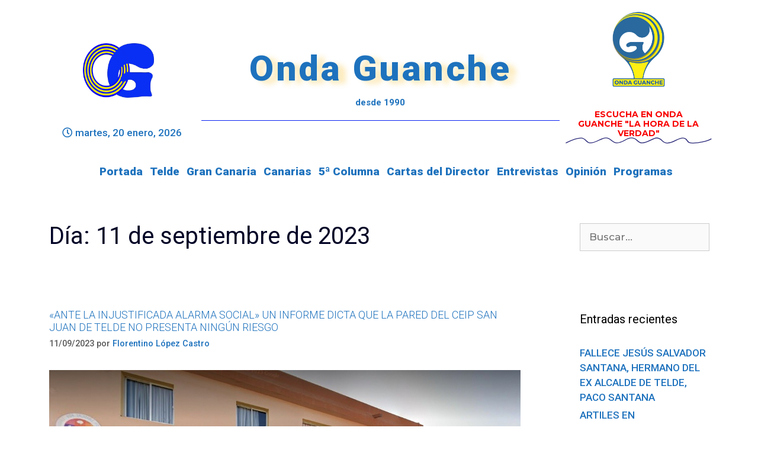

--- FILE ---
content_type: text/html; charset=UTF-8
request_url: https://www.ondaguanche.com/2023/09/11/
body_size: 34318
content:
<!DOCTYPE html>
<html dir="ltr" lang="es" prefix="og: https://ogp.me/ns#">
<head>
	<meta charset="UTF-8">
	<link rel="profile" href="https://gmpg.org/xfn/11">
	<title>11/09/2023 - Onda Guanche</title>

		<!-- All in One SEO 4.8.8 - aioseo.com -->
	<meta name="robots" content="max-image-preview:large" />
	<link rel="canonical" href="https://www.ondaguanche.com/2023/09/11/" />
	<meta name="generator" content="All in One SEO (AIOSEO) 4.8.8" />
		<script type="application/ld+json" class="aioseo-schema">
			{"@context":"https:\/\/schema.org","@graph":[{"@type":"BreadcrumbList","@id":"https:\/\/www.ondaguanche.com\/2023\/09\/11\/#breadcrumblist","itemListElement":[{"@type":"ListItem","@id":"https:\/\/www.ondaguanche.com#listItem","position":1,"name":"Hogar","item":"https:\/\/www.ondaguanche.com","nextItem":{"@type":"ListItem","@id":"https:\/\/www.ondaguanche.com\/2023\/#listItem","name":2023}},{"@type":"ListItem","@id":"https:\/\/www.ondaguanche.com\/2023\/#listItem","position":2,"name":2023,"item":"https:\/\/www.ondaguanche.com\/2023\/","nextItem":{"@type":"ListItem","@id":"https:\/\/www.ondaguanche.com\/2023\/09\/#listItem","name":"09"},"previousItem":{"@type":"ListItem","@id":"https:\/\/www.ondaguanche.com#listItem","name":"Hogar"}},{"@type":"ListItem","@id":"https:\/\/www.ondaguanche.com\/2023\/09\/#listItem","position":3,"name":"09","item":"https:\/\/www.ondaguanche.com\/2023\/09\/","nextItem":{"@type":"ListItem","@id":"https:\/\/www.ondaguanche.com\/2023\/09\/11\/#listItem","name":"11"},"previousItem":{"@type":"ListItem","@id":"https:\/\/www.ondaguanche.com\/2023\/#listItem","name":2023}},{"@type":"ListItem","@id":"https:\/\/www.ondaguanche.com\/2023\/09\/11\/#listItem","position":4,"name":"11","previousItem":{"@type":"ListItem","@id":"https:\/\/www.ondaguanche.com\/2023\/09\/#listItem","name":"09"}}]},{"@type":"CollectionPage","@id":"https:\/\/www.ondaguanche.com\/2023\/09\/11\/#collectionpage","url":"https:\/\/www.ondaguanche.com\/2023\/09\/11\/","name":"11\/09\/2023 - Onda Guanche","inLanguage":"es-ES","isPartOf":{"@id":"https:\/\/www.ondaguanche.com\/#website"},"breadcrumb":{"@id":"https:\/\/www.ondaguanche.com\/2023\/09\/11\/#breadcrumblist"}},{"@type":"Organization","@id":"https:\/\/www.ondaguanche.com\/#organization","name":"Onda Guanche","url":"https:\/\/www.ondaguanche.com\/","logo":{"@type":"ImageObject","url":"https:\/\/www.ondaguanche.com\/wp-content\/uploads\/2020\/04\/cropped-OndaGuanchev2_1.png","@id":"https:\/\/www.ondaguanche.com\/2023\/09\/11\/#organizationLogo","width":900,"height":691},"image":{"@id":"https:\/\/www.ondaguanche.com\/2023\/09\/11\/#organizationLogo"}},{"@type":"WebSite","@id":"https:\/\/www.ondaguanche.com\/#website","url":"https:\/\/www.ondaguanche.com\/","name":"Onda Guanche","inLanguage":"es-ES","publisher":{"@id":"https:\/\/www.ondaguanche.com\/#organization"}}]}
		</script>
		<!-- All in One SEO -->

<link rel='dns-prefetch' href='//static.addtoany.com' />
<link rel='dns-prefetch' href='//www.ondaguanche.com' />
<link rel='dns-prefetch' href='//fonts.googleapis.com' />
<link rel='dns-prefetch' href='//s.w.org' />
<link href='https://fonts.gstatic.com' crossorigin rel='preconnect' />
<link rel="alternate" type="application/rss+xml" title="Onda Guanche &raquo; Feed" href="https://www.ondaguanche.com/feed/" />
<link rel="alternate" type="application/rss+xml" title="Onda Guanche &raquo; Feed de los comentarios" href="https://www.ondaguanche.com/comments/feed/" />
		<script>
			window._wpemojiSettings = {"baseUrl":"https:\/\/s.w.org\/images\/core\/emoji\/13.1.0\/72x72\/","ext":".png","svgUrl":"https:\/\/s.w.org\/images\/core\/emoji\/13.1.0\/svg\/","svgExt":".svg","source":{"concatemoji":"https:\/\/www.ondaguanche.com\/wp-includes\/js\/wp-emoji-release.min.js?ver=5.8.12"}};
			!function(e,a,t){var n,r,o,i=a.createElement("canvas"),p=i.getContext&&i.getContext("2d");function s(e,t){var a=String.fromCharCode;p.clearRect(0,0,i.width,i.height),p.fillText(a.apply(this,e),0,0);e=i.toDataURL();return p.clearRect(0,0,i.width,i.height),p.fillText(a.apply(this,t),0,0),e===i.toDataURL()}function c(e){var t=a.createElement("script");t.src=e,t.defer=t.type="text/javascript",a.getElementsByTagName("head")[0].appendChild(t)}for(o=Array("flag","emoji"),t.supports={everything:!0,everythingExceptFlag:!0},r=0;r<o.length;r++)t.supports[o[r]]=function(e){if(!p||!p.fillText)return!1;switch(p.textBaseline="top",p.font="600 32px Arial",e){case"flag":return s([127987,65039,8205,9895,65039],[127987,65039,8203,9895,65039])?!1:!s([55356,56826,55356,56819],[55356,56826,8203,55356,56819])&&!s([55356,57332,56128,56423,56128,56418,56128,56421,56128,56430,56128,56423,56128,56447],[55356,57332,8203,56128,56423,8203,56128,56418,8203,56128,56421,8203,56128,56430,8203,56128,56423,8203,56128,56447]);case"emoji":return!s([10084,65039,8205,55357,56613],[10084,65039,8203,55357,56613])}return!1}(o[r]),t.supports.everything=t.supports.everything&&t.supports[o[r]],"flag"!==o[r]&&(t.supports.everythingExceptFlag=t.supports.everythingExceptFlag&&t.supports[o[r]]);t.supports.everythingExceptFlag=t.supports.everythingExceptFlag&&!t.supports.flag,t.DOMReady=!1,t.readyCallback=function(){t.DOMReady=!0},t.supports.everything||(n=function(){t.readyCallback()},a.addEventListener?(a.addEventListener("DOMContentLoaded",n,!1),e.addEventListener("load",n,!1)):(e.attachEvent("onload",n),a.attachEvent("onreadystatechange",function(){"complete"===a.readyState&&t.readyCallback()})),(n=t.source||{}).concatemoji?c(n.concatemoji):n.wpemoji&&n.twemoji&&(c(n.twemoji),c(n.wpemoji)))}(window,document,window._wpemojiSettings);
		</script>
		<style>
img.wp-smiley,
img.emoji {
	display: inline !important;
	border: none !important;
	box-shadow: none !important;
	height: 1em !important;
	width: 1em !important;
	margin: 0 .07em !important;
	vertical-align: -0.1em !important;
	background: none !important;
	padding: 0 !important;
}
</style>
	<link rel='stylesheet' id='generate-fonts-css'  href='//fonts.googleapis.com/css?family=Montserrat:100,100italic,200,200italic,300,300italic,regular,italic,500,500italic,600,600italic,700,700italic,800,800italic,900,900italic|Roboto:100,100italic,300,300italic,regular,italic,500,500italic,700,700italic,900,900italic' media='all' />
<link rel='stylesheet' id='wp-block-library-css'  href='https://www.ondaguanche.com/wp-includes/css/dist/block-library/style.min.css?ver=5.8.12' media='all' />
<link rel='stylesheet' id='jet-engine-frontend-css'  href='https://www.ondaguanche.com/wp-content/plugins/jet-engine/assets/css/frontend.css?ver=2.8.5' media='all' />
<link rel='stylesheet' id='wp-polls-css'  href='https://www.ondaguanche.com/wp-content/plugins/wp-polls/polls-css.css?ver=2.77.3' media='all' />
<style id='wp-polls-inline-css'>
.wp-polls .pollbar {
	margin: 1px;
	font-size: 6px;
	line-height: 8px;
	height: 8px;
	background-image: url('https://www.ondaguanche.com/wp-content/plugins/wp-polls/images/default/pollbg.gif');
	border: 1px solid #c8c8c8;
}

</style>
<link rel='stylesheet' id='ngg_trigger_buttons-css'  href='https://www.ondaguanche.com/wp-content/plugins/nextgen-gallery/static/GalleryDisplay/trigger_buttons.css?ver=3.59.12' media='all' />
<link rel='stylesheet' id='simplelightbox-0-css'  href='https://www.ondaguanche.com/wp-content/plugins/nextgen-gallery/static/Lightbox/simplelightbox/simple-lightbox.css?ver=3.59.12' media='all' />
<link rel='stylesheet' id='fontawesome_v4_shim_style-css'  href='https://www.ondaguanche.com/wp-content/plugins/nextgen-gallery/static/FontAwesome/css/v4-shims.min.css?ver=5.8.12' media='all' />
<link rel='stylesheet' id='fontawesome-css'  href='https://www.ondaguanche.com/wp-content/plugins/nextgen-gallery/static/FontAwesome/css/all.min.css?ver=5.8.12' media='all' />
<link rel='stylesheet' id='nextgen_basic_imagebrowser_style-css'  href='https://www.ondaguanche.com/wp-content/plugins/nextgen-gallery/static/ImageBrowser/style.css?ver=3.59.12' media='all' />
<link rel='stylesheet' id='generate-style-grid-css'  href='https://www.ondaguanche.com/wp-content/themes/generatepress/assets/css/unsemantic-grid.min.css?ver=3.0.4' media='all' />
<link rel='stylesheet' id='generate-style-css'  href='https://www.ondaguanche.com/wp-content/themes/generatepress/assets/css/style.min.css?ver=3.0.4' media='all' />
<style id='generate-style-inline-css'>
body{background-color:#ffffff;color:#222222;}a{color:#1e73be;}a:hover, a:focus, a:active{color:#f49200;}body .grid-container{max-width:1195px;}.wp-block-group__inner-container{max-width:1195px;margin-left:auto;margin-right:auto;}.site-header .header-image{width:170px;}.generate-back-to-top{font-size:20px;border-radius:3px;position:fixed;bottom:30px;right:30px;line-height:40px;width:40px;text-align:center;z-index:10;transition:opacity 300ms ease-in-out;}body, button, input, select, textarea{font-family:"Montserrat", sans-serif;font-weight:500;}body{line-height:1.5;}p{margin-bottom:1.6em;}.entry-content > [class*="wp-block-"]:not(:last-child){margin-bottom:1.6em;}.main-title{font-size:45px;}.main-navigation .main-nav ul ul li a{font-size:14px;}.sidebar .widget, .footer-widgets .widget{font-size:17px;}h1{font-size:40px;line-height:1.1em;}h2{font-family:"Roboto", sans-serif;font-weight:300;font-size:18px;}h3{font-family:"Montserrat", sans-serif;font-weight:500;font-size:20px;}h4{font-size:inherit;}h5{font-size:inherit;}@media (max-width:768px){.main-title{font-size:30px;}h1{font-size:30px;}h2{font-size:25px;}}.top-bar{background-color:#636363;color:#ffffff;}.top-bar a{color:#ffffff;}.top-bar a:hover{color:#303030;}.site-header{background-color:#ffffff;color:#3a3a3a;}.site-header a{color:#3a3a3a;}.main-title a,.main-title a:hover{color:#222222;}.site-description{color:#757575;}.main-navigation,.main-navigation ul ul{background-color:#222222;}.main-navigation .main-nav ul li a,.menu-toggle, .main-navigation .menu-bar-items{color:#ffffff;}.main-navigation .main-nav ul li:hover > a,.main-navigation .main-nav ul li:focus > a, .main-navigation .main-nav ul li.sfHover > a, .main-navigation .menu-bar-item:hover > a, .main-navigation .menu-bar-item.sfHover > a{color:#ffffff;background-color:#3f3f3f;}button.menu-toggle:hover,button.menu-toggle:focus,.main-navigation .mobile-bar-items a,.main-navigation .mobile-bar-items a:hover,.main-navigation .mobile-bar-items a:focus{color:#ffffff;}.main-navigation .main-nav ul li[class*="current-menu-"] > a{color:#ffffff;background-color:#3f3f3f;}.main-navigation .main-nav ul li[class*="current-menu-"] > a:hover,.main-navigation .main-nav ul li[class*="current-menu-"].sfHover > a{color:#ffffff;background-color:#3f3f3f;}.navigation-search input[type="search"],.navigation-search input[type="search"]:active, .navigation-search input[type="search"]:focus, .main-navigation .main-nav ul li.search-item.active > a, .main-navigation .menu-bar-items .search-item.active > a{color:#ffffff;background-color:#3f3f3f;}.main-navigation ul ul{background-color:#3f3f3f;}.main-navigation .main-nav ul ul li a{color:#ffffff;}.main-navigation .main-nav ul ul li:hover > a,.main-navigation .main-nav ul ul li:focus > a,.main-navigation .main-nav ul ul li.sfHover > a{color:#ffffff;background-color:#4f4f4f;}.main-navigation .main-nav ul ul li[class*="current-menu-"] > a{color:#ffffff;background-color:#4f4f4f;}.main-navigation .main-nav ul ul li[class*="current-menu-"] > a:hover,.main-navigation .main-nav ul ul li[class*="current-menu-"].sfHover > a{color:#ffffff;background-color:#4f4f4f;}.separate-containers .inside-article, .separate-containers .comments-area, .separate-containers .page-header, .one-container .container, .separate-containers .paging-navigation, .inside-page-header{color:#000326;background-color:#ffffff;}.entry-meta{color:#595959;}.entry-meta a{color:#595959;}.entry-meta a:hover{color:#1e73be;}.sidebar .widget{background-color:#ffffff;}.sidebar .widget .widget-title{color:#000000;}.footer-widgets{background-color:#ffffff;}.footer-widgets .widget-title{color:#000000;}.site-info{color:#ffffff;background-color:#222222;}.site-info a{color:#ffffff;}.site-info a:hover{color:#606060;}.footer-bar .widget_nav_menu .current-menu-item a{color:#606060;}input[type="text"],input[type="email"],input[type="url"],input[type="password"],input[type="search"],input[type="tel"],input[type="number"],textarea,select{color:#666666;background-color:#fafafa;border-color:#cccccc;}input[type="text"]:focus,input[type="email"]:focus,input[type="url"]:focus,input[type="password"]:focus,input[type="search"]:focus,input[type="tel"]:focus,input[type="number"]:focus,textarea:focus,select:focus{color:#666666;background-color:#ffffff;border-color:#bfbfbf;}button,html input[type="button"],input[type="reset"],input[type="submit"],a.button,a.wp-block-button__link:not(.has-background){color:#1e72bd;background-color:#ffffff;}button:hover,html input[type="button"]:hover,input[type="reset"]:hover,input[type="submit"]:hover,a.button:hover,button:focus,html input[type="button"]:focus,input[type="reset"]:focus,input[type="submit"]:focus,a.button:focus,a.wp-block-button__link:not(.has-background):active,a.wp-block-button__link:not(.has-background):focus,a.wp-block-button__link:not(.has-background):hover{color:#ffffff;background-color:#f1c40f;}a.generate-back-to-top{background-color:rgba( 0,0,0,0.4 );color:#ffffff;}a.generate-back-to-top:hover,a.generate-back-to-top:focus{background-color:rgba( 0,0,0,0.6 );color:#ffffff;}@media (max-width:768px){.main-navigation .menu-bar-item:hover > a, .main-navigation .menu-bar-item.sfHover > a{background:none;color:#ffffff;}}.inside-top-bar{padding:10px;}.inside-header{padding:40px;}.site-main .wp-block-group__inner-container{padding:40px;}.entry-content .alignwide, body:not(.no-sidebar) .entry-content .alignfull{margin-left:-40px;width:calc(100% + 80px);max-width:calc(100% + 80px);}.rtl .menu-item-has-children .dropdown-menu-toggle{padding-left:20px;}.rtl .main-navigation .main-nav ul li.menu-item-has-children > a{padding-right:20px;}.site-info{padding:20px;}@media (max-width:768px){.separate-containers .inside-article, .separate-containers .comments-area, .separate-containers .page-header, .separate-containers .paging-navigation, .one-container .site-content, .inside-page-header{padding:30px;}.site-main .wp-block-group__inner-container{padding:30px;}.site-info{padding-right:10px;padding-left:10px;}.entry-content .alignwide, body:not(.no-sidebar) .entry-content .alignfull{margin-left:-30px;width:calc(100% + 60px);max-width:calc(100% + 60px);}}.one-container .sidebar .widget{padding:0px;}@media (max-width:768px){.main-navigation .menu-toggle,.main-navigation .mobile-bar-items,.sidebar-nav-mobile:not(#sticky-placeholder){display:block;}.main-navigation ul,.gen-sidebar-nav{display:none;}[class*="nav-float-"] .site-header .inside-header > *{float:none;clear:both;}}
</style>
<link rel='stylesheet' id='generate-mobile-style-css'  href='https://www.ondaguanche.com/wp-content/themes/generatepress/assets/css/mobile.min.css?ver=3.0.4' media='all' />
<link rel='stylesheet' id='generate-font-icons-css'  href='https://www.ondaguanche.com/wp-content/themes/generatepress/assets/css/components/font-icons.min.css?ver=3.0.4' media='all' />
<link rel='stylesheet' id='font-awesome-css'  href='https://www.ondaguanche.com/wp-content/plugins/elementor/assets/lib/font-awesome/css/font-awesome.min.css?ver=4.7.0' media='all' />
<link rel='stylesheet' id='jet-elements-css'  href='https://www.ondaguanche.com/wp-content/plugins/jet-elements/assets/css/jet-elements.css?ver=2.5.8' media='all' />
<link rel='stylesheet' id='jet-elements-skin-css'  href='https://www.ondaguanche.com/wp-content/plugins/jet-elements/assets/css/jet-elements-skin.css?ver=2.5.8' media='all' />
<link rel='stylesheet' id='elementor-icons-css'  href='https://www.ondaguanche.com/wp-content/plugins/elementor/assets/lib/eicons/css/elementor-icons.min.css?ver=5.13.0' media='all' />
<link rel='stylesheet' id='elementor-frontend-legacy-css'  href='https://www.ondaguanche.com/wp-content/plugins/elementor/assets/css/frontend-legacy.min.css?ver=3.5.2' media='all' />
<link rel='stylesheet' id='elementor-frontend-css'  href='https://www.ondaguanche.com/wp-content/plugins/elementor/assets/css/frontend.min.css?ver=3.5.2' media='all' />
<link rel='stylesheet' id='elementor-post-179742-css'  href='https://www.ondaguanche.com/wp-content/uploads/elementor/css/post-179742.css?ver=1751572847' media='all' />
<link rel='stylesheet' id='elementor-pro-css'  href='https://www.ondaguanche.com/wp-content/plugins/elementor-pro/assets/css/frontend.min.css?ver=3.6.2' media='all' />
<link rel='stylesheet' id='jet-blog-css'  href='https://www.ondaguanche.com/wp-content/plugins/jet-blog/assets/css/jet-blog.css?ver=2.2.14' media='all' />
<link rel='stylesheet' id='elementor-post-179748-css'  href='https://www.ondaguanche.com/wp-content/uploads/elementor/css/post-179748.css?ver=1751572847' media='all' />
<link rel='stylesheet' id='elementor-post-180076-css'  href='https://www.ondaguanche.com/wp-content/uploads/elementor/css/post-180076.css?ver=1751572847' media='all' />
<link rel='stylesheet' id='wp-pagenavi-css'  href='https://www.ondaguanche.com/wp-content/plugins/wp-pagenavi/pagenavi-css.css?ver=2.70' media='all' />
<link rel='stylesheet' id='addtoany-css'  href='https://www.ondaguanche.com/wp-content/plugins/add-to-any/addtoany.min.css?ver=1.16' media='all' />
<link rel='stylesheet' id='google-fonts-1-css'  href='https://fonts.googleapis.com/css?family=Roboto%3A100%2C100italic%2C200%2C200italic%2C300%2C300italic%2C400%2C400italic%2C500%2C500italic%2C600%2C600italic%2C700%2C700italic%2C800%2C800italic%2C900%2C900italic%7CRoboto+Slab%3A100%2C100italic%2C200%2C200italic%2C300%2C300italic%2C400%2C400italic%2C500%2C500italic%2C600%2C600italic%2C700%2C700italic%2C800%2C800italic%2C900%2C900italic%7CMontserrat%3A100%2C100italic%2C200%2C200italic%2C300%2C300italic%2C400%2C400italic%2C500%2C500italic%2C600%2C600italic%2C700%2C700italic%2C800%2C800italic%2C900%2C900italic&#038;display=auto&#038;ver=5.8.12' media='all' />
<link rel='stylesheet' id='elementor-icons-shared-0-css'  href='https://www.ondaguanche.com/wp-content/plugins/elementor/assets/lib/font-awesome/css/fontawesome.min.css?ver=5.15.3' media='all' />
<link rel='stylesheet' id='elementor-icons-fa-regular-css'  href='https://www.ondaguanche.com/wp-content/plugins/elementor/assets/lib/font-awesome/css/regular.min.css?ver=5.15.3' media='all' />
<link rel='stylesheet' id='elementor-icons-fa-solid-css'  href='https://www.ondaguanche.com/wp-content/plugins/elementor/assets/lib/font-awesome/css/solid.min.css?ver=5.15.3' media='all' />
<link rel='stylesheet' id='elementor-icons-fa-brands-css'  href='https://www.ondaguanche.com/wp-content/plugins/elementor/assets/lib/font-awesome/css/brands.min.css?ver=5.15.3' media='all' />
<script id='addtoany-core-js-before'>
window.a2a_config=window.a2a_config||{};a2a_config.callbacks=[];a2a_config.overlays=[];a2a_config.templates={};a2a_localize = {
	Share: "Compartir",
	Save: "Guardar",
	Subscribe: "Suscribir",
	Email: "Correo electrónico",
	Bookmark: "Marcador",
	ShowAll: "Mostrar todo",
	ShowLess: "Mostrar menos",
	FindServices: "Encontrar servicio(s)",
	FindAnyServiceToAddTo: "Encuentra al instante cualquier servicio para añadir a",
	PoweredBy: "Funciona con",
	ShareViaEmail: "Compartir por correo electrónico",
	SubscribeViaEmail: "Suscribirse a través de correo electrónico",
	BookmarkInYourBrowser: "Añadir a marcadores de tu navegador",
	BookmarkInstructions: "Presiona «Ctrl+D» o «\u2318+D» para añadir esta página a marcadores",
	AddToYourFavorites: "Añadir a tus favoritos",
	SendFromWebOrProgram: "Enviar desde cualquier dirección o programa de correo electrónico ",
	EmailProgram: "Programa de correo electrónico",
	More: "Más&#8230;",
	ThanksForSharing: "¡Gracias por compartir!",
	ThanksForFollowing: "¡Gracias por seguirnos!"
};
</script>
<script defer src='https://static.addtoany.com/menu/page.js' id='addtoany-core-js'></script>
<script src='https://www.ondaguanche.com/wp-includes/js/jquery/jquery.min.js?ver=3.6.0' id='jquery-core-js'></script>
<script src='https://www.ondaguanche.com/wp-includes/js/jquery/jquery-migrate.min.js?ver=3.3.2' id='jquery-migrate-js'></script>
<script defer src='https://www.ondaguanche.com/wp-content/plugins/add-to-any/addtoany.min.js?ver=1.1' id='addtoany-jquery-js'></script>
<script id='photocrati_ajax-js-extra'>
var photocrati_ajax = {"url":"https:\/\/www.ondaguanche.com\/index.php?photocrati_ajax=1","rest_url":"https:\/\/www.ondaguanche.com\/wp-json\/","wp_home_url":"https:\/\/www.ondaguanche.com","wp_site_url":"https:\/\/www.ondaguanche.com","wp_root_url":"https:\/\/www.ondaguanche.com","wp_plugins_url":"https:\/\/www.ondaguanche.com\/wp-content\/plugins","wp_content_url":"https:\/\/www.ondaguanche.com\/wp-content","wp_includes_url":"https:\/\/www.ondaguanche.com\/wp-includes\/","ngg_param_slug":"nggallery","rest_nonce":"52eef39887"};
</script>
<script src='https://www.ondaguanche.com/wp-content/plugins/nextgen-gallery/static/Legacy/ajax.min.js?ver=3.59.12' id='photocrati_ajax-js'></script>
<script src='https://www.ondaguanche.com/wp-content/plugins/nextgen-gallery/static/FontAwesome/js/v4-shims.min.js?ver=5.3.1' id='fontawesome_v4_shim-js'></script>
<script defer crossorigin="anonymous" data-auto-replace-svg="false" data-keep-original-source="false" data-search-pseudo-elements src='https://www.ondaguanche.com/wp-content/plugins/nextgen-gallery/static/FontAwesome/js/all.min.js?ver=5.3.1' id='fontawesome-js'></script>
<link rel="https://api.w.org/" href="https://www.ondaguanche.com/wp-json/" /><link rel="EditURI" type="application/rsd+xml" title="RSD" href="https://www.ondaguanche.com/xmlrpc.php?rsd" />
<link rel="wlwmanifest" type="application/wlwmanifest+xml" href="https://www.ondaguanche.com/wp-includes/wlwmanifest.xml" /> 
<meta name="generator" content="WordPress 5.8.12" />

<!-- This site is using AdRotate Professional v5.14.4 to display their advertisements - https://ajdg.solutions/ -->
<!-- AdRotate CSS -->
<style type="text/css" media="screen">
	.g { margin:0px; padding:0px; overflow:hidden; line-height:1; zoom:1; }
	.g img { height:auto; }
	.g-col { position:relative; float:left; }
	.g-col:first-child { margin-left: 0; }
	.g-col:last-child { margin-right: 0; }
	.woocommerce-page .g, .bbpress-wrapper .g { margin: 20px auto; clear:both; }
	.g-1 { margin:0px;  width:100%; max-width:125px; height:100%; max-height:125px; }
	.g-2 {  width:100%; max-width:1080px;  height:100%; max-height:100px; margin: 0 auto; }
	.g-3 {  width:100%; max-width:325px;  height:100%; max-height:325px; margin: 0 auto; }
	@media only screen and (max-width: 480px) {
		.g-col, .g-dyn, .g-single { width:100%; margin-left:0; margin-right:0; }
		.woocommerce-page .g, .bbpress-wrapper .g { margin: 10px auto; }
	}
</style>
<!-- /AdRotate CSS -->

<meta name="viewport" content="width=device-width, initial-scale=1">      <meta name="onesignal" content="wordpress-plugin"/>
            <script>

      window.OneSignalDeferred = window.OneSignalDeferred || [];

      OneSignalDeferred.push(function(OneSignal) {
        var oneSignal_options = {};
        window._oneSignalInitOptions = oneSignal_options;

        oneSignal_options['serviceWorkerParam'] = { scope: '/wp-content/plugins/onesignal-free-web-push-notifications/sdk_files/push/onesignal/' };
oneSignal_options['serviceWorkerPath'] = 'OneSignalSDKWorker.js';

        OneSignal.Notifications.setDefaultUrl("https://www.ondaguanche.com");

        oneSignal_options['wordpress'] = true;
oneSignal_options['appId'] = '6b1902ac-dbe4-48e5-93fc-a95cafa1fb12';
oneSignal_options['allowLocalhostAsSecureOrigin'] = true;
oneSignal_options['welcomeNotification'] = { };
oneSignal_options['welcomeNotification']['title'] = "";
oneSignal_options['welcomeNotification']['message'] = "Gracias por suscribirte";
oneSignal_options['path'] = "https://www.ondaguanche.com/wp-content/plugins/onesignal-free-web-push-notifications/sdk_files/";
oneSignal_options['safari_web_id'] = "web.onesignal.auto.0f5650bb-bc45-4dc5-a4b8-8665864d5e48";
oneSignal_options['promptOptions'] = { };
oneSignal_options['promptOptions']['actionMessage'] = "Recibe nuestras notificaciones al instante. Puedes desactivarlas en cualquier momento";
oneSignal_options['promptOptions']['exampleNotificationTitleDesktop'] = "Onda Guanche";
oneSignal_options['promptOptions']['acceptButtonText'] = "PERMITIR";
oneSignal_options['promptOptions']['cancelButtonText'] = "NO GRACIAS";
oneSignal_options['notifyButton'] = { };
oneSignal_options['notifyButton']['enable'] = true;
oneSignal_options['notifyButton']['position'] = 'bottom-right';
oneSignal_options['notifyButton']['theme'] = 'default';
oneSignal_options['notifyButton']['size'] = 'large';
oneSignal_options['notifyButton']['displayPredicate'] = function() {
              return !OneSignal.User.PushSubscription.optedIn;
            };
oneSignal_options['notifyButton']['showCredit'] = false;
oneSignal_options['notifyButton']['text'] = {};
oneSignal_options['notifyButton']['text']['tip.state.unsubscribed'] = 'Suscríbete a nuestras noticias';
oneSignal_options['notifyButton']['text']['tip.state.subscribed'] = 'Gracias por suscribirte a OndaGuanche';
oneSignal_options['notifyButton']['text']['tip.state.blocked'] = 'Notificaciones bloqueadas.';
oneSignal_options['notifyButton']['text']['message.action.subscribed'] = '¡Gracias por suscribirte a OndaGuanche!';
oneSignal_options['notifyButton']['text']['message.action.resubscribed'] = 'Bienvenido de nuevo, gracias por suscribirte';
oneSignal_options['notifyButton']['text']['message.action.unsubscribed'] = 'No volverás a recibir notificaciones de OndaGuanche';
oneSignal_options['notifyButton']['text']['dialog.main.button.subscribe'] = 'Suscríbete';
oneSignal_options['notifyButton']['text']['dialog.main.button.unsubscribe'] = 'Desactivar';
oneSignal_options['notifyButton']['text']['dialog.blocked.title'] = 'Desbloquea las notificaciones.';
oneSignal_options['notifyButton']['text']['dialog.blocked.message'] = 'Sigue las instrucciones para desbloquear las notificaciones';
oneSignal_options['notifyButton']['offset'] = {};
oneSignal_options['notifyButton']['offset']['bottom'] = '200px';
              OneSignal.init(window._oneSignalInitOptions);
                    });

      function documentInitOneSignal() {
        var oneSignal_elements = document.getElementsByClassName("OneSignal-prompt");

        var oneSignalLinkClickHandler = function(event) { OneSignal.Notifications.requestPermission(); event.preventDefault(); };        for(var i = 0; i < oneSignal_elements.length; i++)
          oneSignal_elements[i].addEventListener('click', oneSignalLinkClickHandler, false);
      }

      if (document.readyState === 'complete') {
           documentInitOneSignal();
      }
      else {
           window.addEventListener("load", function(event){
               documentInitOneSignal();
          });
      }
    </script>
<link rel="icon" href="https://www.ondaguanche.com/wp-content/uploads/2020/03/cropped-Logotipo-Onda-Guanche-rabito-v4-32x32.png" sizes="32x32" />
<link rel="icon" href="https://www.ondaguanche.com/wp-content/uploads/2020/03/cropped-Logotipo-Onda-Guanche-rabito-v4-192x192.png" sizes="192x192" />
<link rel="apple-touch-icon" href="https://www.ondaguanche.com/wp-content/uploads/2020/03/cropped-Logotipo-Onda-Guanche-rabito-v4-180x180.png" />
<meta name="msapplication-TileImage" content="https://www.ondaguanche.com/wp-content/uploads/2020/03/cropped-Logotipo-Onda-Guanche-rabito-v4-270x270.png" />

</head>

<body class="archive date wp-custom-logo wp-embed-responsive right-sidebar nav-below-header separate-containers fluid-header active-footer-widgets-3 nav-aligned-left header-aligned-left dropdown-hover elementor-default elementor-kit-179742" itemtype="https://schema.org/Blog" itemscope>
	<a class="screen-reader-text skip-link" href="#content" title="Saltar al contenido">Saltar al contenido</a>		<div data-elementor-type="header" data-elementor-id="179748" class="elementor elementor-179748 elementor-location-header" data-elementor-settings="[]">
					<div class="elementor-section-wrap">
								<section class="elementor-section elementor-top-section elementor-element elementor-element-6df45ac elementor-section-content-middle elementor-section-boxed elementor-section-height-default elementor-section-height-default" data-id="6df45ac" data-element_type="section" data-settings="{&quot;background_background&quot;:&quot;classic&quot;}">
						<div class="elementor-container elementor-column-gap-default">
							<div class="elementor-row">
					<div class="elementor-column elementor-col-33 elementor-top-column elementor-element elementor-element-d1e1121" data-id="d1e1121" data-element_type="column">
			<div class="elementor-column-wrap elementor-element-populated">
							<div class="elementor-widget-wrap">
						<div class="elementor-element elementor-element-b84282a elementor-hidden-tablet elementor-hidden-mobile elementor-widget elementor-widget-theme-site-logo elementor-widget-image" data-id="b84282a" data-element_type="widget" data-settings="{&quot;motion_fx_motion_fx_mouse&quot;:&quot;yes&quot;,&quot;motion_fx_tilt_effect&quot;:&quot;yes&quot;,&quot;motion_fx_tilt_speed&quot;:{&quot;unit&quot;:&quot;px&quot;,&quot;size&quot;:4.1,&quot;sizes&quot;:[]}}" data-widget_type="theme-site-logo.default">
				<div class="elementor-widget-container">
								<div class="elementor-image">
													<a href="https://www.ondaguanche.com">
							<img width="768" height="590" src="https://www.ondaguanche.com/wp-content/uploads/2020/04/cropped-OndaGuanchev2_1-768x590.png" class="attachment-medium_large size-medium_large" alt="" loading="lazy" srcset="https://www.ondaguanche.com/wp-content/uploads/2020/04/cropped-OndaGuanchev2_1-768x590.png 768w, https://www.ondaguanche.com/wp-content/uploads/2020/04/cropped-OndaGuanchev2_1-300x230.png 300w, https://www.ondaguanche.com/wp-content/uploads/2020/04/cropped-OndaGuanchev2_1.png 900w" sizes="(max-width: 768px) 100vw, 768px" />								</a>
														</div>
						</div>
				</div>
				<div class="elementor-element elementor-element-18954cf elementor-widget elementor-widget-spacer" data-id="18954cf" data-element_type="widget" data-widget_type="spacer.default">
				<div class="elementor-widget-container">
					<div class="elementor-spacer">
			<div class="elementor-spacer-inner"></div>
		</div>
				</div>
				</div>
				<div class="elementor-element elementor-element-9ac59ce elementor-widget elementor-widget-jet-blog-text-ticker" data-id="9ac59ce" data-element_type="widget" data-widget_type="jet-blog-text-ticker.default">
				<div class="elementor-widget-container">
			<div class="elementor-jet-blog-text-ticker jet-blog"><div class="jet-text-ticker">
	<div class="jet-text-ticker__date"><span class="jet-text-ticker__date-icon jet-blog-icon"><i aria-hidden="true" class="far fa-clock"></i></span>martes, 20 enero, 2026</div>		<div class="jet-text-ticker__posts-wrap">
		<div class="jet-text-ticker__posts" data-slider-atts='{"slidesToShow":1,"slidesToScroll":1,"fade":true,"arrows":false,"prevArrow":"<i class=\"fas fa-angle-left jet-arrow-prev jet-blog-arrow\"><\/i>","nextArrow":"<i class=\"fas fa-angle-left jet-arrow-next jet-blog-arrow\"><\/i>","autoplay":false,"autoplaySpeed":5000}' dir="ltr" data-typing="1"></div>
	</div>
</div></div>		</div>
				</div>
						</div>
					</div>
		</div>
				<div class="elementor-column elementor-col-33 elementor-top-column elementor-element elementor-element-94bf484" data-id="94bf484" data-element_type="column">
			<div class="elementor-column-wrap elementor-element-populated">
							<div class="elementor-widget-wrap">
						<div class="elementor-element elementor-element-ed63c78 elementor-widget elementor-widget-theme-site-title elementor-widget-heading" data-id="ed63c78" data-element_type="widget" data-widget_type="theme-site-title.default">
				<div class="elementor-widget-container">
			<h2 class="elementor-heading-title elementor-size-default"><a href="https://www.ondaguanche.com">Onda Guanche</a></h2>		</div>
				</div>
				<div class="elementor-element elementor-element-234f3f8 elementor-widget elementor-widget-heading" data-id="234f3f8" data-element_type="widget" data-widget_type="heading.default">
				<div class="elementor-widget-container">
			<h2 class="elementor-heading-title elementor-size-default">desde 1990</h2>		</div>
				</div>
				<div class="elementor-element elementor-element-7312938 elementor-widget-divider--view-line elementor-widget elementor-widget-divider" data-id="7312938" data-element_type="widget" data-widget_type="divider.default">
				<div class="elementor-widget-container">
					<div class="elementor-divider">
			<span class="elementor-divider-separator">
						</span>
		</div>
				</div>
				</div>
						</div>
					</div>
		</div>
				<div class="elementor-column elementor-col-33 elementor-top-column elementor-element elementor-element-ce7ecbb" data-id="ce7ecbb" data-element_type="column">
			<div class="elementor-column-wrap elementor-element-populated">
							<div class="elementor-widget-wrap">
						<div class="elementor-element elementor-element-6891d87 elementor-widget elementor-widget-image" data-id="6891d87" data-element_type="widget" data-settings="{&quot;motion_fx_motion_fx_mouse&quot;:&quot;yes&quot;,&quot;motion_fx_tilt_effect&quot;:&quot;yes&quot;,&quot;motion_fx_tilt_direction&quot;:&quot;negative&quot;,&quot;motion_fx_tilt_speed&quot;:{&quot;unit&quot;:&quot;px&quot;,&quot;size&quot;:4.1,&quot;sizes&quot;:[]}}" data-widget_type="image.default">
				<div class="elementor-widget-container">
								<div class="elementor-image">
													<a href="https://turadio.accesopanel.com/cp/widgets/player/single/?p=8134#" target="_blank">
							<img width="300" height="300" src="https://www.ondaguanche.com/wp-content/uploads/2020/03/Logotipo-Onda-Guanche-rabito-v4-300x300.png" class="attachment-medium size-medium" alt="" loading="lazy" srcset="https://www.ondaguanche.com/wp-content/uploads/2020/03/Logotipo-Onda-Guanche-rabito-v4-300x300.png 300w, https://www.ondaguanche.com/wp-content/uploads/2020/03/Logotipo-Onda-Guanche-rabito-v4-1024x1024.png 1024w, https://www.ondaguanche.com/wp-content/uploads/2020/03/Logotipo-Onda-Guanche-rabito-v4-150x150.png 150w, https://www.ondaguanche.com/wp-content/uploads/2020/03/Logotipo-Onda-Guanche-rabito-v4-768x768.png 768w, https://www.ondaguanche.com/wp-content/uploads/2020/03/Logotipo-Onda-Guanche-rabito-v4.png 1200w" sizes="(max-width: 300px) 100vw, 300px" />								</a>
														</div>
						</div>
				</div>
				<div class="elementor-element elementor-element-5b755c9 elementor-headline--style-highlight elementor-widget elementor-widget-animated-headline" data-id="5b755c9" data-element_type="widget" data-settings="{&quot;marker&quot;:&quot;curly&quot;,&quot;highlighted_text&quot;:&quot;ESCUCHA EN ONDA GUANCHE \&quot;LA HORA DE LA VERDAD\&quot;&quot;,&quot;headline_style&quot;:&quot;highlight&quot;,&quot;loop&quot;:&quot;yes&quot;,&quot;highlight_animation_duration&quot;:1200,&quot;highlight_iteration_delay&quot;:8000}" data-widget_type="animated-headline.default">
				<div class="elementor-widget-container">
						<a href="https://www.ivoox.com/podcast-podcast-florentino-onda-guanche_sq_f1121149_1.html" target="_blank">

					<h3 class="elementor-headline">
				<span class="elementor-headline-dynamic-wrapper elementor-headline-text-wrapper">
					<span class="elementor-headline-dynamic-text elementor-headline-text-active">ESCUCHA EN ONDA GUANCHE "LA HORA DE LA VERDAD"</span>
				</span>
				</h3>
		</a>		</div>
				</div>
						</div>
					</div>
		</div>
								</div>
					</div>
		</section>
				<section class="elementor-section elementor-top-section elementor-element elementor-element-4f8ef64 elementor-section-stretched elementor-section-boxed elementor-section-height-default elementor-section-height-default" data-id="4f8ef64" data-element_type="section" data-settings="{&quot;stretch_section&quot;:&quot;section-stretched&quot;}">
						<div class="elementor-container elementor-column-gap-default">
							<div class="elementor-row">
					<div class="elementor-column elementor-col-50 elementor-top-column elementor-element elementor-element-94814da" data-id="94814da" data-element_type="column" data-settings="{&quot;background_background&quot;:&quot;classic&quot;}">
			<div class="elementor-column-wrap">
							<div class="elementor-widget-wrap">
								</div>
					</div>
		</div>
				<div class="elementor-column elementor-col-50 elementor-top-column elementor-element elementor-element-d03ad09" data-id="d03ad09" data-element_type="column" data-settings="{&quot;background_background&quot;:&quot;classic&quot;}">
			<div class="elementor-column-wrap elementor-element-populated">
					<div class="elementor-background-overlay"></div>
							<div class="elementor-widget-wrap">
						<div class="elementor-element elementor-element-31bde2a elementor-nav-menu__align-center elementor-nav-menu--dropdown-tablet elementor-nav-menu__text-align-aside elementor-nav-menu--toggle elementor-nav-menu--burger elementor-widget elementor-widget-nav-menu" data-id="31bde2a" data-element_type="widget" data-settings="{&quot;sticky&quot;:&quot;top&quot;,&quot;submenu_icon&quot;:{&quot;value&quot;:&quot;&lt;i class=\&quot;\&quot;&gt;&lt;\/i&gt;&quot;,&quot;library&quot;:&quot;&quot;},&quot;layout&quot;:&quot;horizontal&quot;,&quot;toggle&quot;:&quot;burger&quot;,&quot;sticky_on&quot;:[&quot;desktop&quot;,&quot;tablet&quot;,&quot;mobile&quot;],&quot;sticky_offset&quot;:0,&quot;sticky_effects_offset&quot;:0}" data-widget_type="nav-menu.default">
				<div class="elementor-widget-container">
						<nav migration_allowed="1" migrated="0" role="navigation" class="elementor-nav-menu--main elementor-nav-menu__container elementor-nav-menu--layout-horizontal e--pointer-none">
				<ul id="menu-1-31bde2a" class="elementor-nav-menu"><li class="menu-item menu-item-type-post_type menu-item-object-page menu-item-179779"><a href="https://www.ondaguanche.com/portada/" class="elementor-item">Portada</a></li>
<li class="menu-item menu-item-type-post_type menu-item-object-page menu-item-180329"><a href="https://www.ondaguanche.com/telde/" class="elementor-item">Telde</a></li>
<li class="menu-item menu-item-type-post_type menu-item-object-page menu-item-180330"><a href="https://www.ondaguanche.com/gran-canaria/" class="elementor-item">Gran Canaria</a></li>
<li class="menu-item menu-item-type-post_type menu-item-object-page menu-item-180331"><a href="https://www.ondaguanche.com/canarias-2/" class="elementor-item">Canarias</a></li>
<li class="menu-item menu-item-type-post_type menu-item-object-page menu-item-180332"><a href="https://www.ondaguanche.com/5a-columna/" class="elementor-item">5ª Columna</a></li>
<li class="menu-item menu-item-type-post_type menu-item-object-page menu-item-180333"><a href="https://www.ondaguanche.com/cartas-del-director/" class="elementor-item">Cartas del Director</a></li>
<li class="menu-item menu-item-type-post_type menu-item-object-page menu-item-180334"><a href="https://www.ondaguanche.com/entrevistas/" class="elementor-item">Entrevistas</a></li>
<li class="menu-item menu-item-type-post_type menu-item-object-page menu-item-182915"><a href="https://www.ondaguanche.com/opinion/" class="elementor-item">Opinión</a></li>
<li class="menu-item menu-item-type-custom menu-item-object-custom menu-item-242541"><a href="https://www.ivoox.com/podcast-podcast-florentino-onda-guanche_sq_f1121149_1.html" class="elementor-item">Programas</a></li>
</ul>			</nav>
					<div class="elementor-menu-toggle" role="button" tabindex="0" aria-label="Alternar menú" aria-expanded="false">
			<i aria-hidden="true" role="presentation" class="elementor-menu-toggle__icon--open eicon-menu-bar"></i><i aria-hidden="true" role="presentation" class="elementor-menu-toggle__icon--close eicon-close"></i>			<span class="elementor-screen-only">Menú</span>
		</div>
			<nav class="elementor-nav-menu--dropdown elementor-nav-menu__container" role="navigation" aria-hidden="true">
				<ul id="menu-2-31bde2a" class="elementor-nav-menu"><li class="menu-item menu-item-type-post_type menu-item-object-page menu-item-179779"><a href="https://www.ondaguanche.com/portada/" class="elementor-item" tabindex="-1">Portada</a></li>
<li class="menu-item menu-item-type-post_type menu-item-object-page menu-item-180329"><a href="https://www.ondaguanche.com/telde/" class="elementor-item" tabindex="-1">Telde</a></li>
<li class="menu-item menu-item-type-post_type menu-item-object-page menu-item-180330"><a href="https://www.ondaguanche.com/gran-canaria/" class="elementor-item" tabindex="-1">Gran Canaria</a></li>
<li class="menu-item menu-item-type-post_type menu-item-object-page menu-item-180331"><a href="https://www.ondaguanche.com/canarias-2/" class="elementor-item" tabindex="-1">Canarias</a></li>
<li class="menu-item menu-item-type-post_type menu-item-object-page menu-item-180332"><a href="https://www.ondaguanche.com/5a-columna/" class="elementor-item" tabindex="-1">5ª Columna</a></li>
<li class="menu-item menu-item-type-post_type menu-item-object-page menu-item-180333"><a href="https://www.ondaguanche.com/cartas-del-director/" class="elementor-item" tabindex="-1">Cartas del Director</a></li>
<li class="menu-item menu-item-type-post_type menu-item-object-page menu-item-180334"><a href="https://www.ondaguanche.com/entrevistas/" class="elementor-item" tabindex="-1">Entrevistas</a></li>
<li class="menu-item menu-item-type-post_type menu-item-object-page menu-item-182915"><a href="https://www.ondaguanche.com/opinion/" class="elementor-item" tabindex="-1">Opinión</a></li>
<li class="menu-item menu-item-type-custom menu-item-object-custom menu-item-242541"><a href="https://www.ivoox.com/podcast-podcast-florentino-onda-guanche_sq_f1121149_1.html" class="elementor-item" tabindex="-1">Programas</a></li>
</ul>			</nav>
				</div>
				</div>
						</div>
					</div>
		</div>
								</div>
					</div>
		</section>
							</div>
				</div>
		

	<div id="page" class="site grid-container container hfeed grid-parent">
		
		<div id="content" class="site-content">
			

	<div id="primary" class="content-area grid-parent mobile-grid-100 grid-75 tablet-grid-75">
		<main id="main" class="site-main">
			
		<header class="page-header">
			

			<h1 class="page-title">
				Día: <span>11 de septiembre de 2023</span>
			</h1>

			
		</header>
		
<article id="post-268194" class="post-268194 post type-post status-publish format-standard has-post-thumbnail hentry category-11-columna category-telde" itemtype="https://schema.org/CreativeWork" itemscope>
	<div class="inside-article">
		
			<header class="entry-header">
				<h2 class="entry-title" itemprop="headline"><a href="https://www.ondaguanche.com/ante-la-injustificada-alarma-social-un-informe-dicta-que-la-pared-del-ceip-san-juan-de-telde-no-presenta-ningun-riesgo/" rel="bookmark">«ANTE LA INJUSTIFICADA ALARMA SOCIAL» UN INFORME DICTA QUE LA PARED DEL CEIP SAN JUAN DE TELDE NO PRESENTA NINGÚN RIESGO</a></h2>
		<div class="entry-meta">
			<span class="posted-on"><time class="updated" datetime="2023-09-14T17:21:26+01:00" itemprop="dateModified">14/09/2023</time><time class="entry-date published" datetime="2023-09-11T20:48:12+01:00" itemprop="datePublished">11/09/2023</time></span> <span class="byline">por <span class="author vcard" itemprop="author" itemtype="https://schema.org/Person" itemscope><a class="url fn n" href="https://www.ondaguanche.com/author/florentino/" title="Ver todas las entradas de Florentino López Castro" rel="author" itemprop="url"><span class="author-name" itemprop="name">Florentino López Castro</span></a></span></span> 
		</div>
		
			</header>
			<div class="post-image">
						
						<a href="https://www.ondaguanche.com/ante-la-injustificada-alarma-social-un-informe-dicta-que-la-pared-del-ceip-san-juan-de-telde-no-presenta-ningun-riesgo/">
							<img width="1141" height="663" src="https://www.ondaguanche.com/wp-content/uploads/2023/09/SANJUAN.jpg" class="attachment-full size-full wp-post-image" alt="" loading="lazy" itemprop="image" srcset="https://www.ondaguanche.com/wp-content/uploads/2023/09/SANJUAN.jpg 1141w, https://www.ondaguanche.com/wp-content/uploads/2023/09/SANJUAN-300x174.jpg 300w, https://www.ondaguanche.com/wp-content/uploads/2023/09/SANJUAN-1024x595.jpg 1024w, https://www.ondaguanche.com/wp-content/uploads/2023/09/SANJUAN-768x446.jpg 768w" sizes="(max-width: 1141px) 100vw, 1141px" />
						</a>
					</div>

			<div class="entry-content" itemprop="text">
				<div class="addtoany_share_save_container addtoany_content addtoany_content_top"><div class="addtoany_header">Comparte esto:</div><div class="a2a_kit a2a_kit_size_32 addtoany_list" data-a2a-url="https://www.ondaguanche.com/ante-la-injustificada-alarma-social-un-informe-dicta-que-la-pared-del-ceip-san-juan-de-telde-no-presenta-ningun-riesgo/" data-a2a-title="«ANTE LA INJUSTIFICADA ALARMA SOCIAL» UN INFORME DICTA QUE LA PARED DEL CEIP SAN JUAN DE TELDE NO PRESENTA NINGÚN RIESGO"><a class="a2a_button_facebook" href="https://www.addtoany.com/add_to/facebook?linkurl=https%3A%2F%2Fwww.ondaguanche.com%2Fante-la-injustificada-alarma-social-un-informe-dicta-que-la-pared-del-ceip-san-juan-de-telde-no-presenta-ningun-riesgo%2F&amp;linkname=%C2%ABANTE%20LA%20INJUSTIFICADA%20ALARMA%20SOCIAL%C2%BB%20UN%20INFORME%20DICTA%20QUE%20LA%20PARED%20DEL%20CEIP%20SAN%20JUAN%20DE%20TELDE%20NO%20PRESENTA%20NING%C3%9AN%20RIESGO" title="Facebook" rel="nofollow noopener" target="_blank"></a><a class="a2a_button_twitter" href="https://www.addtoany.com/add_to/twitter?linkurl=https%3A%2F%2Fwww.ondaguanche.com%2Fante-la-injustificada-alarma-social-un-informe-dicta-que-la-pared-del-ceip-san-juan-de-telde-no-presenta-ningun-riesgo%2F&amp;linkname=%C2%ABANTE%20LA%20INJUSTIFICADA%20ALARMA%20SOCIAL%C2%BB%20UN%20INFORME%20DICTA%20QUE%20LA%20PARED%20DEL%20CEIP%20SAN%20JUAN%20DE%20TELDE%20NO%20PRESENTA%20NING%C3%9AN%20RIESGO" title="Twitter" rel="nofollow noopener" target="_blank"></a><a class="a2a_button_whatsapp" href="https://www.addtoany.com/add_to/whatsapp?linkurl=https%3A%2F%2Fwww.ondaguanche.com%2Fante-la-injustificada-alarma-social-un-informe-dicta-que-la-pared-del-ceip-san-juan-de-telde-no-presenta-ningun-riesgo%2F&amp;linkname=%C2%ABANTE%20LA%20INJUSTIFICADA%20ALARMA%20SOCIAL%C2%BB%20UN%20INFORME%20DICTA%20QUE%20LA%20PARED%20DEL%20CEIP%20SAN%20JUAN%20DE%20TELDE%20NO%20PRESENTA%20NING%C3%9AN%20RIESGO" title="WhatsApp" rel="nofollow noopener" target="_blank"></a><a class="a2a_button_email" href="https://www.addtoany.com/add_to/email?linkurl=https%3A%2F%2Fwww.ondaguanche.com%2Fante-la-injustificada-alarma-social-un-informe-dicta-que-la-pared-del-ceip-san-juan-de-telde-no-presenta-ningun-riesgo%2F&amp;linkname=%C2%ABANTE%20LA%20INJUSTIFICADA%20ALARMA%20SOCIAL%C2%BB%20UN%20INFORME%20DICTA%20QUE%20LA%20PARED%20DEL%20CEIP%20SAN%20JUAN%20DE%20TELDE%20NO%20PRESENTA%20NING%C3%9AN%20RIESGO" title="Email" rel="nofollow noopener" target="_blank"></a><a class="a2a_button_print" href="https://www.addtoany.com/add_to/print?linkurl=https%3A%2F%2Fwww.ondaguanche.com%2Fante-la-injustificada-alarma-social-un-informe-dicta-que-la-pared-del-ceip-san-juan-de-telde-no-presenta-ningun-riesgo%2F&amp;linkname=%C2%ABANTE%20LA%20INJUSTIFICADA%20ALARMA%20SOCIAL%C2%BB%20UN%20INFORME%20DICTA%20QUE%20LA%20PARED%20DEL%20CEIP%20SAN%20JUAN%20DE%20TELDE%20NO%20PRESENTA%20NING%C3%9AN%20RIESGO" title="Print" rel="nofollow noopener" target="_blank"></a><a class="a2a_dd addtoany_share_save addtoany_share" href="https://www.addtoany.com/share"></a></div></div><p dir="ltr" style="text-align: justify;"><strong><span style="font-size: 14pt;">Un informe elaborado por el arquitecto José María González Ibáñez, director de las obras del aparcamiento modular de Arnao, asegura que la pared del CEIP San Juan “no supone ningún riesgo para la comunidad educativa”.&nbsp;</span></strong></p>
<p dir="ltr" style="text-align: justify;"><span style="font-size: 14pt;">El experto aclara en el documento, solicitado por el vicealcalde de la ciudad, Sergio Ramos, que “ante la injustificada alarma social que se ha levantado en relación a los pequeños desperfectos en la pared, que limita el patio del colegio con el solar del aparcamiento donde estamos realizando los trabajos, en ningún momento se produjo agujero alguno que atravesase la pared”. Asimismo, añade que “la estabilidad del muro tampoco ha estado comprometida en ningún momento”.</span></p>
<p dir="ltr" style="text-align: justify;"><span style="font-size: 14pt;">El escrito especifica que “los daños producidos han sido meramente estéticos” y que “los desperfectos han sido convenientemente reparados”. Por tanto, el arquitecto no ve “motivo alguno” para que no se utilicen las instalaciones educativas.</span></p>

			</div>

			
		<footer class="entry-meta">
			<span class="cat-links"><span class="screen-reader-text">Categorías </span><a href="https://www.ondaguanche.com/category/11-columna/" rel="category tag">11 COLUMNA</a>, <a href="https://www.ondaguanche.com/category/telde/" rel="category tag">5 TELDE</a></span> <span class="comments-link"><a href="https://www.ondaguanche.com/ante-la-injustificada-alarma-social-un-informe-dicta-que-la-pared-del-ceip-san-juan-de-telde-no-presenta-ningun-riesgo/#comments">1 comentario</a></span> 
		</footer>
		
	</div>
</article>

<article id="post-268188" class="post-268188 post type-post status-publish format-standard has-post-thumbnail hentry category-11-columna category-telde" itemtype="https://schema.org/CreativeWork" itemscope>
	<div class="inside-article">
		
			<header class="entry-header">
				<h2 class="entry-title" itemprop="headline"><a href="https://www.ondaguanche.com/el-festival-de-cine-de-telde-celebra-su-primera-edicion-de-rodajes-expres/" rel="bookmark">EL FESTIVAL DE CINE DE TELDE CELEBRA SU PRIMERA EDICIÓN DE RODAJES EXPRÉS</a></h2>
		<div class="entry-meta">
			<span class="posted-on"><time class="updated" datetime="2023-09-14T14:53:47+01:00" itemprop="dateModified">14/09/2023</time><time class="entry-date published" datetime="2023-09-11T17:40:58+01:00" itemprop="datePublished">11/09/2023</time></span> <span class="byline">por <span class="author vcard" itemprop="author" itemtype="https://schema.org/Person" itemscope><a class="url fn n" href="https://www.ondaguanche.com/author/florentino/" title="Ver todas las entradas de Florentino López Castro" rel="author" itemprop="url"><span class="author-name" itemprop="name">Florentino López Castro</span></a></span></span> 
		</div>
		
			</header>
			<div class="post-image">
						
						<a href="https://www.ondaguanche.com/el-festival-de-cine-de-telde-celebra-su-primera-edicion-de-rodajes-expres/">
							<img width="965" height="667" src="https://www.ondaguanche.com/wp-content/uploads/2023/09/CINE.jpg" class="attachment-full size-full wp-post-image" alt="" loading="lazy" itemprop="image" srcset="https://www.ondaguanche.com/wp-content/uploads/2023/09/CINE.jpg 965w, https://www.ondaguanche.com/wp-content/uploads/2023/09/CINE-300x207.jpg 300w, https://www.ondaguanche.com/wp-content/uploads/2023/09/CINE-768x531.jpg 768w" sizes="(max-width: 965px) 100vw, 965px" />
						</a>
					</div>

			<div class="entry-content" itemprop="text">
				<div class="addtoany_share_save_container addtoany_content addtoany_content_top"><div class="addtoany_header">Comparte esto:</div><div class="a2a_kit a2a_kit_size_32 addtoany_list" data-a2a-url="https://www.ondaguanche.com/el-festival-de-cine-de-telde-celebra-su-primera-edicion-de-rodajes-expres/" data-a2a-title="EL FESTIVAL DE CINE DE TELDE CELEBRA SU PRIMERA EDICIÓN DE RODAJES EXPRÉS"><a class="a2a_button_facebook" href="https://www.addtoany.com/add_to/facebook?linkurl=https%3A%2F%2Fwww.ondaguanche.com%2Fel-festival-de-cine-de-telde-celebra-su-primera-edicion-de-rodajes-expres%2F&amp;linkname=EL%20FESTIVAL%20DE%20CINE%20DE%20TELDE%20CELEBRA%20SU%20PRIMERA%20EDICI%C3%93N%20DE%20RODAJES%20EXPR%C3%89S" title="Facebook" rel="nofollow noopener" target="_blank"></a><a class="a2a_button_twitter" href="https://www.addtoany.com/add_to/twitter?linkurl=https%3A%2F%2Fwww.ondaguanche.com%2Fel-festival-de-cine-de-telde-celebra-su-primera-edicion-de-rodajes-expres%2F&amp;linkname=EL%20FESTIVAL%20DE%20CINE%20DE%20TELDE%20CELEBRA%20SU%20PRIMERA%20EDICI%C3%93N%20DE%20RODAJES%20EXPR%C3%89S" title="Twitter" rel="nofollow noopener" target="_blank"></a><a class="a2a_button_whatsapp" href="https://www.addtoany.com/add_to/whatsapp?linkurl=https%3A%2F%2Fwww.ondaguanche.com%2Fel-festival-de-cine-de-telde-celebra-su-primera-edicion-de-rodajes-expres%2F&amp;linkname=EL%20FESTIVAL%20DE%20CINE%20DE%20TELDE%20CELEBRA%20SU%20PRIMERA%20EDICI%C3%93N%20DE%20RODAJES%20EXPR%C3%89S" title="WhatsApp" rel="nofollow noopener" target="_blank"></a><a class="a2a_button_email" href="https://www.addtoany.com/add_to/email?linkurl=https%3A%2F%2Fwww.ondaguanche.com%2Fel-festival-de-cine-de-telde-celebra-su-primera-edicion-de-rodajes-expres%2F&amp;linkname=EL%20FESTIVAL%20DE%20CINE%20DE%20TELDE%20CELEBRA%20SU%20PRIMERA%20EDICI%C3%93N%20DE%20RODAJES%20EXPR%C3%89S" title="Email" rel="nofollow noopener" target="_blank"></a><a class="a2a_button_print" href="https://www.addtoany.com/add_to/print?linkurl=https%3A%2F%2Fwww.ondaguanche.com%2Fel-festival-de-cine-de-telde-celebra-su-primera-edicion-de-rodajes-expres%2F&amp;linkname=EL%20FESTIVAL%20DE%20CINE%20DE%20TELDE%20CELEBRA%20SU%20PRIMERA%20EDICI%C3%93N%20DE%20RODAJES%20EXPR%C3%89S" title="Print" rel="nofollow noopener" target="_blank"></a><a class="a2a_dd addtoany_share_save addtoany_share" href="https://www.addtoany.com/share"></a></div></div><p dir="ltr" style="text-align: justify;"><strong><span style="font-size: 14pt;">El Festival de Cine de Telde ya ha puesto sus motores en marcha para celebrar su primera edición de rodajes exprés, pensada en todos aquellos y aquellas cineastas y artistas que “quieran transmitir su amor por el cine y la cultura”, tal y como explican sus organizadores. Así, su celebración tendrá lugar del 6 al 13 de octubre, coronando el acontecimiento con una gala de premios el 14 del mismo mes.&nbsp;</span></strong></p>
<p dir="ltr" style="text-align: justify;"><span style="font-size: 14pt;">En este sentido, el leitmotiv sobre el que trabajarán los participantes no será revelado hasta el viernes 6 de octubre, a las 10.00 horas, en las redes sociales del Festival. A partir de entonces, los inscritos podrán ponerse manos a la obra para dar vida al mejor cortometraje que tendrán que idear, realizar y presentar en siete días, debiendo entregarlo finalizado antes del 13 de octubre a las 10.00 horas. Asimismo, todos los cortometrajes deberán ser producidos en Telde con, como mínimo, la mitad de las imágenes grabadas en zonas exteriores reconocibles de la ciudad y no podrán exceder los 3 minutos y 30 segundos de duración -créditos incluidos-.</span></p>
<p dir="ltr" style="text-align: justify;"><span style="font-size: 14pt;">La iniciativa, organizada y producida por&nbsp;El pinzón dorado&nbsp;-con la colaboración de la Concejalía de Cultura del Ayuntamiento de Telde y la empresa pública municipal Gestel-, premiará los mejores trabajos que se presenten, en la gala especial de entrega de galardones que se desarrollará en el Teatro Municipal Juan Ramón Jiménez. En esta línea, el mejor cortometraje recibirá 1.000 euros de premio, el segundo 250 euros y se entregará 50 euros a cada finalista. Además, habrá una mención especial y se otorgará un diploma al mejor actor y a la mejor actriz de entre todas las películas participantes.&nbsp;</span></p>
<p dir="ltr" style="text-align: justify;"><span style="font-size: 14pt;">Las personas interesadas en formar parte de este proyecto ya pueden inscribirse a través del formulario online disponible en las redes sociales del Festival -@festivaldecinedetelde- hasta las 17.00 horas del miércoles 11 de octubre. Toda la información relativa al concurso -incluidas las bases del mismo- se puede encontrar tanto en la cuenta oficial de Instagram como en la de Facebook y, en caso de querer tratar alguna cuestión de manera directa, puede hacerse mediante la dirección de email habilitada para ello&nbsp;<a id="m_8202231767149336493OWAf8a8572e-89b5-d802-b07f-30cad5db6cf1" href="mailto:festivaldecinedetelde@gmail.com" target="_blank" rel="noopener">festivaldecinedetelde@gmail.<wbr>com</a>.</span></p>

			</div>

			
		<footer class="entry-meta">
			<span class="cat-links"><span class="screen-reader-text">Categorías </span><a href="https://www.ondaguanche.com/category/11-columna/" rel="category tag">11 COLUMNA</a>, <a href="https://www.ondaguanche.com/category/telde/" rel="category tag">5 TELDE</a></span> <span class="comments-link"><a href="https://www.ondaguanche.com/el-festival-de-cine-de-telde-celebra-su-primera-edicion-de-rodajes-expres/#respond">Deja un comentario</a></span> 
		</footer>
		
	</div>
</article>

<article id="post-268177" class="post-268177 post type-post status-publish format-standard has-post-thumbnail hentry category-11-columna category-telde" itemtype="https://schema.org/CreativeWork" itemscope>
	<div class="inside-article">
		
			<header class="entry-header">
				<h2 class="entry-title" itemprop="headline"><a href="https://www.ondaguanche.com/el-club-gariteno-de-bola-canaria-gerardo-rodriguez-se-proclama-campeon-insular-de-dupletas/" rel="bookmark">EL CLUB GARITEÑO DE BOLA CANARIA &#8216;GERARDO RODRÍGUEZ&#8217; SE PROCLAMA CAMPEÓN INSULAR DE DUPLETAS</a></h2>
		<div class="entry-meta">
			<span class="posted-on"><time class="updated" datetime="2023-09-14T12:12:37+01:00" itemprop="dateModified">14/09/2023</time><time class="entry-date published" datetime="2023-09-11T17:21:32+01:00" itemprop="datePublished">11/09/2023</time></span> <span class="byline">por <span class="author vcard" itemprop="author" itemtype="https://schema.org/Person" itemscope><a class="url fn n" href="https://www.ondaguanche.com/author/florentino/" title="Ver todas las entradas de Florentino López Castro" rel="author" itemprop="url"><span class="author-name" itemprop="name">Florentino López Castro</span></a></span></span> 
		</div>
		
			</header>
			<div class="post-image">
						
						<a href="https://www.ondaguanche.com/el-club-gariteno-de-bola-canaria-gerardo-rodriguez-se-proclama-campeon-insular-de-dupletas/">
							<img width="2048" height="1378" src="https://www.ondaguanche.com/wp-content/uploads/2023/09/BOLA.jpg" class="attachment-full size-full wp-post-image" alt="" loading="lazy" itemprop="image" srcset="https://www.ondaguanche.com/wp-content/uploads/2023/09/BOLA.jpg 2048w, https://www.ondaguanche.com/wp-content/uploads/2023/09/BOLA-300x202.jpg 300w, https://www.ondaguanche.com/wp-content/uploads/2023/09/BOLA-1024x689.jpg 1024w, https://www.ondaguanche.com/wp-content/uploads/2023/09/BOLA-768x517.jpg 768w, https://www.ondaguanche.com/wp-content/uploads/2023/09/BOLA-1536x1034.jpg 1536w" sizes="(max-width: 2048px) 100vw, 2048px" />
						</a>
					</div>

			<div class="entry-content" itemprop="text">
				<div class="addtoany_share_save_container addtoany_content addtoany_content_top"><div class="addtoany_header">Comparte esto:</div><div class="a2a_kit a2a_kit_size_32 addtoany_list" data-a2a-url="https://www.ondaguanche.com/el-club-gariteno-de-bola-canaria-gerardo-rodriguez-se-proclama-campeon-insular-de-dupletas/" data-a2a-title="EL CLUB GARITEÑO DE BOLA CANARIA ‘GERARDO RODRÍGUEZ’ SE PROCLAMA CAMPEÓN INSULAR DE DUPLETAS"><a class="a2a_button_facebook" href="https://www.addtoany.com/add_to/facebook?linkurl=https%3A%2F%2Fwww.ondaguanche.com%2Fel-club-gariteno-de-bola-canaria-gerardo-rodriguez-se-proclama-campeon-insular-de-dupletas%2F&amp;linkname=EL%20CLUB%20GARITE%C3%91O%20DE%20BOLA%20CANARIA%20%E2%80%98GERARDO%20RODR%C3%8DGUEZ%E2%80%99%20SE%20PROCLAMA%20CAMPE%C3%93N%20INSULAR%20DE%20DUPLETAS" title="Facebook" rel="nofollow noopener" target="_blank"></a><a class="a2a_button_twitter" href="https://www.addtoany.com/add_to/twitter?linkurl=https%3A%2F%2Fwww.ondaguanche.com%2Fel-club-gariteno-de-bola-canaria-gerardo-rodriguez-se-proclama-campeon-insular-de-dupletas%2F&amp;linkname=EL%20CLUB%20GARITE%C3%91O%20DE%20BOLA%20CANARIA%20%E2%80%98GERARDO%20RODR%C3%8DGUEZ%E2%80%99%20SE%20PROCLAMA%20CAMPE%C3%93N%20INSULAR%20DE%20DUPLETAS" title="Twitter" rel="nofollow noopener" target="_blank"></a><a class="a2a_button_whatsapp" href="https://www.addtoany.com/add_to/whatsapp?linkurl=https%3A%2F%2Fwww.ondaguanche.com%2Fel-club-gariteno-de-bola-canaria-gerardo-rodriguez-se-proclama-campeon-insular-de-dupletas%2F&amp;linkname=EL%20CLUB%20GARITE%C3%91O%20DE%20BOLA%20CANARIA%20%E2%80%98GERARDO%20RODR%C3%8DGUEZ%E2%80%99%20SE%20PROCLAMA%20CAMPE%C3%93N%20INSULAR%20DE%20DUPLETAS" title="WhatsApp" rel="nofollow noopener" target="_blank"></a><a class="a2a_button_email" href="https://www.addtoany.com/add_to/email?linkurl=https%3A%2F%2Fwww.ondaguanche.com%2Fel-club-gariteno-de-bola-canaria-gerardo-rodriguez-se-proclama-campeon-insular-de-dupletas%2F&amp;linkname=EL%20CLUB%20GARITE%C3%91O%20DE%20BOLA%20CANARIA%20%E2%80%98GERARDO%20RODR%C3%8DGUEZ%E2%80%99%20SE%20PROCLAMA%20CAMPE%C3%93N%20INSULAR%20DE%20DUPLETAS" title="Email" rel="nofollow noopener" target="_blank"></a><a class="a2a_button_print" href="https://www.addtoany.com/add_to/print?linkurl=https%3A%2F%2Fwww.ondaguanche.com%2Fel-club-gariteno-de-bola-canaria-gerardo-rodriguez-se-proclama-campeon-insular-de-dupletas%2F&amp;linkname=EL%20CLUB%20GARITE%C3%91O%20DE%20BOLA%20CANARIA%20%E2%80%98GERARDO%20RODR%C3%8DGUEZ%E2%80%99%20SE%20PROCLAMA%20CAMPE%C3%93N%20INSULAR%20DE%20DUPLETAS" title="Print" rel="nofollow noopener" target="_blank"></a><a class="a2a_dd addtoany_share_save addtoany_share" href="https://www.addtoany.com/share"></a></div></div><p style="text-align: justify;"><strong><span style="font-size: 14pt;">El concejal de Actividad Física y Deportes del Ayuntamiento de Telde, Cristhian Santana Caballero, felicita al <a href="https://www.facebook.com/profile.php?id=100063697267594&amp;__cft__%5b0%5d=AZWL6VWkjmUOBPanLhIFZ-xyL7v1c8HvIDNT9UG_X5WN44e-WkH-CicpVCzrib_VfGvFF5gG-uZcKYaaKkwKxViF-anm9cWafRyOC9FEtQNBoiG7SwG23-BZcH0nqK-B9Ys&amp;__tn__=-%5dK-R">Club de Bola y Petanca Gerardo Rodríguez</a>, tras lograr el Campeonato Insular de Dupletas Femenino 2023, celebrado en las instalaciones del Florencio Arocha de Las Palmas de Gran Canaria, bajo la organización de la Federación Insular de Gran Canaria de Bola.</span></strong></p>
<p style="text-align: justify;"><span style="font-size: 14pt;">Las jugadoras Ainara González y Olivia Marrero ganaban en la partida final al equipo compuesto por Acoraida García y María del Carmen Pérez de El Puertillo, logrando así, el título de campeonas y ser el único equipo grancanario en representar a nuestra isla en el regional. En dicho campeonato insular, el Harimaguada también lograba el quinto puesto.</span></p>
<p style="text-align: justify;"><span style="font-size: 14pt;">Cristhian Santana felicita al Gerardo Rodríguez y al Harimaguada “por su gran campeonato insular demostrando, una vez más, el gran nivel de petanca que tiene la ciudad de Telde. Gracias al gran trabajo de promoción y formación que de ambos clubes llevan acabo en nuestra municipio”.</span></p>
<p style="text-align: justify;"><span style="font-size: 14pt;">El edil teldense daba la enhorabuena a “Ainara y Olivia por este importante título logrado, así como,&nbsp; desearle&nbsp; toda clase de éxitos en el campeonato regional”. Haciendo extensiva dicha felicitación a los juveniles del Gerardo Rodríguez tras conseguir un gran resultado en el Campeonato Insular de Tiro de Precisión de Bola, donde Ainara González y Garoe Xerach se subieron al podium, siendo segundo y tercero respectivamente. Con estos resultados, la jugadora Ainara González conseguía clasificarse para el regional a disputar en la isla de Lanzarote.</span></p>
	<div class='ngg-imagebrowser default-view'
		id='ngg-imagebrowser-8f5696cb890fd4b751793b05d77c7112-268177'
		data-nextgen-gallery-id="8f5696cb890fd4b751793b05d77c7112">

		<h3>3</h3>

		<div id="ngg-image-0" class="pic" 
					>
		<a href='https://www.ondaguanche.com/wp-content/gallery/bola/3.jpg'
			title=' '
			data-src="https://www.ondaguanche.com/wp-content/gallery/bola/3.jpg"
			data-thumbnail="https://www.ondaguanche.com/wp-content/gallery/bola/thumbs/thumbs_3.jpg"
			data-image-id="5591"
			data-title="3"
			data-description=" "
			class="ngg-simplelightbox" rel="8f5696cb890fd4b751793b05d77c7112">
			<img title='3'
				alt='3'
				src='https://www.ondaguanche.com/wp-content/gallery/bola/3.jpg'/>
		</a>

		</div>
		<div class='ngg-imagebrowser-nav'>

			<div class='back'>
				<a class='ngg-browser-prev'
					id='ngg-prev-5593'
					href='https://www.ondaguanche.com/el-club-gariteno-de-bola-canaria-gerardo-rodriguez-se-proclama-campeon-insular-de-dupletas/nggallery/image/2-829/'>
					<i class="fa fa-chevron-left" aria-hidden="true"></i>
				</a>
			</div>

			<div class='next'>
				<a class='ngg-browser-next'
					id='ngg-next-5592'
					href='https://www.ondaguanche.com/el-club-gariteno-de-bola-canaria-gerardo-rodriguez-se-proclama-campeon-insular-de-dupletas/nggallery/image/4-609/'>
					<i class="fa fa-chevron-right" aria-hidden="true"></i>
				</a>
			</div>

			<div class='counter'>
				Image				1				De				3			</div>

			<div class='ngg-imagebrowser-desc'>
				<p> </p>
			</div>

		</div>
	</div>


			</div>

			
		<footer class="entry-meta">
			<span class="cat-links"><span class="screen-reader-text">Categorías </span><a href="https://www.ondaguanche.com/category/11-columna/" rel="category tag">11 COLUMNA</a>, <a href="https://www.ondaguanche.com/category/telde/" rel="category tag">5 TELDE</a></span> <span class="comments-link"><a href="https://www.ondaguanche.com/el-club-gariteno-de-bola-canaria-gerardo-rodriguez-se-proclama-campeon-insular-de-dupletas/#respond">Deja un comentario</a></span> 
		</footer>
		
	</div>
</article>

<article id="post-268171" class="post-268171 post type-post status-publish format-standard has-post-thumbnail hentry category-11-columna category-telde" itemtype="https://schema.org/CreativeWork" itemscope>
	<div class="inside-article">
		
			<header class="entry-header">
				<h2 class="entry-title" itemprop="headline"><a href="https://www.ondaguanche.com/san-gregorio-estrena-de-sol-a-sol-con-una-semana-cargada-de-talleres-y-conciertos/" rel="bookmark">SAN GREGORIO ESTRENA &#8216;DE SOL A SOL&#8217; CON UNA SEMANA CARGADA DE TALLERES Y CONCIERTOS</a></h2>
		<div class="entry-meta">
			<span class="posted-on"><time class="updated" datetime="2023-09-14T09:36:49+01:00" itemprop="dateModified">14/09/2023</time><time class="entry-date published" datetime="2023-09-11T17:08:23+01:00" itemprop="datePublished">11/09/2023</time></span> <span class="byline">por <span class="author vcard" itemprop="author" itemtype="https://schema.org/Person" itemscope><a class="url fn n" href="https://www.ondaguanche.com/author/florentino/" title="Ver todas las entradas de Florentino López Castro" rel="author" itemprop="url"><span class="author-name" itemprop="name">Florentino López Castro</span></a></span></span> 
		</div>
		
			</header>
			<div class="post-image">
						
						<a href="https://www.ondaguanche.com/san-gregorio-estrena-de-sol-a-sol-con-una-semana-cargada-de-talleres-y-conciertos/">
							<img width="1131" height="758" src="https://www.ondaguanche.com/wp-content/uploads/2023/09/SOL.jpg" class="attachment-full size-full wp-post-image" alt="" loading="lazy" itemprop="image" srcset="https://www.ondaguanche.com/wp-content/uploads/2023/09/SOL.jpg 1131w, https://www.ondaguanche.com/wp-content/uploads/2023/09/SOL-300x201.jpg 300w, https://www.ondaguanche.com/wp-content/uploads/2023/09/SOL-1024x686.jpg 1024w, https://www.ondaguanche.com/wp-content/uploads/2023/09/SOL-768x515.jpg 768w" sizes="(max-width: 1131px) 100vw, 1131px" />
						</a>
					</div>

			<div class="entry-content" itemprop="text">
				<div class="addtoany_share_save_container addtoany_content addtoany_content_top"><div class="addtoany_header">Comparte esto:</div><div class="a2a_kit a2a_kit_size_32 addtoany_list" data-a2a-url="https://www.ondaguanche.com/san-gregorio-estrena-de-sol-a-sol-con-una-semana-cargada-de-talleres-y-conciertos/" data-a2a-title="SAN GREGORIO ESTRENA ‘DE SOL A SOL’ CON UNA SEMANA CARGADA DE TALLERES Y CONCIERTOS"><a class="a2a_button_facebook" href="https://www.addtoany.com/add_to/facebook?linkurl=https%3A%2F%2Fwww.ondaguanche.com%2Fsan-gregorio-estrena-de-sol-a-sol-con-una-semana-cargada-de-talleres-y-conciertos%2F&amp;linkname=SAN%20GREGORIO%20ESTRENA%20%E2%80%98DE%20SOL%20A%20SOL%E2%80%99%20CON%20UNA%20SEMANA%20CARGADA%20DE%20TALLERES%20Y%20CONCIERTOS" title="Facebook" rel="nofollow noopener" target="_blank"></a><a class="a2a_button_twitter" href="https://www.addtoany.com/add_to/twitter?linkurl=https%3A%2F%2Fwww.ondaguanche.com%2Fsan-gregorio-estrena-de-sol-a-sol-con-una-semana-cargada-de-talleres-y-conciertos%2F&amp;linkname=SAN%20GREGORIO%20ESTRENA%20%E2%80%98DE%20SOL%20A%20SOL%E2%80%99%20CON%20UNA%20SEMANA%20CARGADA%20DE%20TALLERES%20Y%20CONCIERTOS" title="Twitter" rel="nofollow noopener" target="_blank"></a><a class="a2a_button_whatsapp" href="https://www.addtoany.com/add_to/whatsapp?linkurl=https%3A%2F%2Fwww.ondaguanche.com%2Fsan-gregorio-estrena-de-sol-a-sol-con-una-semana-cargada-de-talleres-y-conciertos%2F&amp;linkname=SAN%20GREGORIO%20ESTRENA%20%E2%80%98DE%20SOL%20A%20SOL%E2%80%99%20CON%20UNA%20SEMANA%20CARGADA%20DE%20TALLERES%20Y%20CONCIERTOS" title="WhatsApp" rel="nofollow noopener" target="_blank"></a><a class="a2a_button_email" href="https://www.addtoany.com/add_to/email?linkurl=https%3A%2F%2Fwww.ondaguanche.com%2Fsan-gregorio-estrena-de-sol-a-sol-con-una-semana-cargada-de-talleres-y-conciertos%2F&amp;linkname=SAN%20GREGORIO%20ESTRENA%20%E2%80%98DE%20SOL%20A%20SOL%E2%80%99%20CON%20UNA%20SEMANA%20CARGADA%20DE%20TALLERES%20Y%20CONCIERTOS" title="Email" rel="nofollow noopener" target="_blank"></a><a class="a2a_button_print" href="https://www.addtoany.com/add_to/print?linkurl=https%3A%2F%2Fwww.ondaguanche.com%2Fsan-gregorio-estrena-de-sol-a-sol-con-una-semana-cargada-de-talleres-y-conciertos%2F&amp;linkname=SAN%20GREGORIO%20ESTRENA%20%E2%80%98DE%20SOL%20A%20SOL%E2%80%99%20CON%20UNA%20SEMANA%20CARGADA%20DE%20TALLERES%20Y%20CONCIERTOS" title="Print" rel="nofollow noopener" target="_blank"></a><a class="a2a_dd addtoany_share_save addtoany_share" href="https://www.addtoany.com/share"></a></div></div><div>
<p dir="ltr" style="text-align: justify;"><strong><span style="font-size: 14pt;">‘De Sol a Sol’ se estrena esta semana en Telde con un programa cargado de actividades y cuyo epicentro estará situado en la plaza de San Gregorio. Este proyecto, enmarcado dentro del plan Súbete a la Ola de la Vida, persigue el objetivo de “dinamizar el casco comercial como nunca antes se había hecho”, indica el alcalde de la ciudad, Juan Antonio Peña. “El propósito del Gobierno es atraer a la gente al centro de la ciudad con talleres para los más jóvenes y con conciertos en vivo de grandes artistas canarios de repercusión internacional”, agrega.</span></strong></p>
<p dir="ltr" style="text-align: justify;"><span style="font-size: 14pt;">Las concejalías de Cultura, Juventud y Desarrollo Local del Ayuntamiento de Telde han planificado un contundente calendario de actividades que comienzan hoy y que se prolongarán hasta el sábado 16 de septiembre. Para abrir boca, ‘De Sol a Sol’ arranca esta tarde de lunes con una actividad de baile urbano, de la mano de La Fábrica de la Danza, en horario de 16.30 a 20.30 horas.</span></p>
<p dir="ltr" style="text-align: justify;"><span style="font-size: 14pt;">Mañana será el turno de una exhibición de kickboxing para niños y niñas de entre 5 y 17 años a partir de las 18.00 horas, mientras que el miércoles, desde las 19.30 horas, se podrá disfrutar de la música del grupo Atacayte. Así, el jueves, a las 17.00 horas, habrá juegos infantiles y sorpresas para los más pequeños en la plaza de Los Llanos.&nbsp;</span></p>
<p dir="ltr" style="text-align: justify;"><span style="font-size: 14pt;">El viernes tendrá lugar el&nbsp;San Gregorio Live Fest&nbsp;desde las 20.00 horas, una velada de música en vivo, con Tataband como uno de los grupos fuertes de la noche. Asimismo, durante todo el viernes (de 10.00 a 20.00 horas) y el sábado, en horario de 10.00 a 14.00 horas, tendrá lugar en Los Llanos una Feria Comercial, con productos locales de todo tipo.&nbsp;</span></p>
<p dir="ltr" style="text-align: justify;"><span style="font-size: 14pt;">Como broche de lujo a una semana brillante, el sábado, desde las 21.00 horas, se subirán al escenario de ‘De Sol a Sol’ el cantante teldense, Dasoul, y el Dj y productor canario, Ray Castellano. Ambos artistas, de estilos musicales diferentes, poseen grandes carreras, reconocidas y alabadas en el panorama internacional.&nbsp;</span></p>
<p dir="ltr" style="text-align: justify;"><span style="font-size: 14pt;">“Estamos ante un nuevo evento que nos solicitaban los comerciantes de la Zona Comercial Abierta de San Gregorio, que viene a revolucionar y a dinamizar verdaderamente este espacio. Esperamos un gran éxito y una gran afluencia de público de muchos municipios a lo largo de la semana”, manifiesta el primer edil. “La intención es que las familias vengan, se diviertan, conozcan nuestra zona comercial y que vuelvan. Solo con iniciativas como esta podremos asegurar el crecimiento del centro de la ciudad”, añade.&nbsp;</span></p>
</div>
<div>
<div>&nbsp;</div>
<div id="m_-4053637593460293044Signature">
<div>&nbsp;</div>
</div>
</div>

			</div>

			
		<footer class="entry-meta">
			<span class="cat-links"><span class="screen-reader-text">Categorías </span><a href="https://www.ondaguanche.com/category/11-columna/" rel="category tag">11 COLUMNA</a>, <a href="https://www.ondaguanche.com/category/telde/" rel="category tag">5 TELDE</a></span> <span class="comments-link"><a href="https://www.ondaguanche.com/san-gregorio-estrena-de-sol-a-sol-con-una-semana-cargada-de-talleres-y-conciertos/#respond">Deja un comentario</a></span> 
		</footer>
		
	</div>
</article>

<article id="post-268162" class="post-268162 post type-post status-publish format-standard has-post-thumbnail hentry category-11-columna category-telde" itemtype="https://schema.org/CreativeWork" itemscope>
	<div class="inside-article">
		
			<header class="entry-header">
				<h2 class="entry-title" itemprop="headline"><a href="https://www.ondaguanche.com/lomo-taliarte-en-telde-recibe-su-primera-limpieza-de-choque/" rel="bookmark">LOMO TALIARTE EN TELDE RECIBE SU PRIMERA LIMPIEZA DE CHOQUE</a></h2>
		<div class="entry-meta">
			<span class="posted-on"><time class="updated" datetime="2023-09-13T18:06:19+01:00" itemprop="dateModified">13/09/2023</time><time class="entry-date published" datetime="2023-09-11T14:51:37+01:00" itemprop="datePublished">11/09/2023</time></span> <span class="byline">por <span class="author vcard" itemprop="author" itemtype="https://schema.org/Person" itemscope><a class="url fn n" href="https://www.ondaguanche.com/author/florentino/" title="Ver todas las entradas de Florentino López Castro" rel="author" itemprop="url"><span class="author-name" itemprop="name">Florentino López Castro</span></a></span></span> 
		</div>
		
			</header>
			<div class="post-image">
						
						<a href="https://www.ondaguanche.com/lomo-taliarte-en-telde-recibe-su-primera-limpieza-de-choque/">
							<img width="983" height="634" src="https://www.ondaguanche.com/wp-content/uploads/2023/09/TALIARTE.jpg" class="attachment-full size-full wp-post-image" alt="" loading="lazy" itemprop="image" srcset="https://www.ondaguanche.com/wp-content/uploads/2023/09/TALIARTE.jpg 983w, https://www.ondaguanche.com/wp-content/uploads/2023/09/TALIARTE-300x193.jpg 300w, https://www.ondaguanche.com/wp-content/uploads/2023/09/TALIARTE-768x495.jpg 768w" sizes="(max-width: 983px) 100vw, 983px" />
						</a>
					</div>

			<div class="entry-content" itemprop="text">
				<div class="addtoany_share_save_container addtoany_content addtoany_content_top"><div class="addtoany_header">Comparte esto:</div><div class="a2a_kit a2a_kit_size_32 addtoany_list" data-a2a-url="https://www.ondaguanche.com/lomo-taliarte-en-telde-recibe-su-primera-limpieza-de-choque/" data-a2a-title="LOMO TALIARTE EN TELDE RECIBE SU PRIMERA LIMPIEZA DE CHOQUE"><a class="a2a_button_facebook" href="https://www.addtoany.com/add_to/facebook?linkurl=https%3A%2F%2Fwww.ondaguanche.com%2Flomo-taliarte-en-telde-recibe-su-primera-limpieza-de-choque%2F&amp;linkname=LOMO%20TALIARTE%20EN%20TELDE%20RECIBE%20SU%20PRIMERA%20LIMPIEZA%20DE%20CHOQUE" title="Facebook" rel="nofollow noopener" target="_blank"></a><a class="a2a_button_twitter" href="https://www.addtoany.com/add_to/twitter?linkurl=https%3A%2F%2Fwww.ondaguanche.com%2Flomo-taliarte-en-telde-recibe-su-primera-limpieza-de-choque%2F&amp;linkname=LOMO%20TALIARTE%20EN%20TELDE%20RECIBE%20SU%20PRIMERA%20LIMPIEZA%20DE%20CHOQUE" title="Twitter" rel="nofollow noopener" target="_blank"></a><a class="a2a_button_whatsapp" href="https://www.addtoany.com/add_to/whatsapp?linkurl=https%3A%2F%2Fwww.ondaguanche.com%2Flomo-taliarte-en-telde-recibe-su-primera-limpieza-de-choque%2F&amp;linkname=LOMO%20TALIARTE%20EN%20TELDE%20RECIBE%20SU%20PRIMERA%20LIMPIEZA%20DE%20CHOQUE" title="WhatsApp" rel="nofollow noopener" target="_blank"></a><a class="a2a_button_email" href="https://www.addtoany.com/add_to/email?linkurl=https%3A%2F%2Fwww.ondaguanche.com%2Flomo-taliarte-en-telde-recibe-su-primera-limpieza-de-choque%2F&amp;linkname=LOMO%20TALIARTE%20EN%20TELDE%20RECIBE%20SU%20PRIMERA%20LIMPIEZA%20DE%20CHOQUE" title="Email" rel="nofollow noopener" target="_blank"></a><a class="a2a_button_print" href="https://www.addtoany.com/add_to/print?linkurl=https%3A%2F%2Fwww.ondaguanche.com%2Flomo-taliarte-en-telde-recibe-su-primera-limpieza-de-choque%2F&amp;linkname=LOMO%20TALIARTE%20EN%20TELDE%20RECIBE%20SU%20PRIMERA%20LIMPIEZA%20DE%20CHOQUE" title="Print" rel="nofollow noopener" target="_blank"></a><a class="a2a_dd addtoany_share_save addtoany_share" href="https://www.addtoany.com/share"></a></div></div><p dir="ltr" style="text-align: justify;"><strong><span style="font-size: 14pt;">La Concejalía de Limpieza Viaria y Recogida de Residuos del Ayuntamiento de Telde, que gestiona María Calderín, llevó a cabo estos días la primera limpieza de choque en la zona de Lomo Taliarte. De esta manera, el enclave teldense pasa a formar parte del circuito programado para intensificar el servicio, cuyo objetivo es mejorar la prestación que recibe el conjunto de la ciudadanía en materia de limpieza viaria y recogida de residuos.</span></strong></p>
<p dir="ltr" style="text-align: justify;"><span style="font-size: 14pt;">La jornada intensiva, que se prolongó desde las 6:00 hasta las 13:00 horas, contó con un equipo de trabajo conformado por 12 personas, que dispuso de maquinaria específica para optimizar las labores, como un vehículo de caja abierta, una barredora, una sopladora y un vehículo para reparar y trasladar contenedores y papeleras.</span></p>
<p dir="ltr" style="text-align: justify;"><span style="font-size: 14pt;">La concejala del área, María Calderín, agradece a la plantilla encargada de este servicio el esfuerzo realizado. “El objetivo del área es que, de forma progresiva, en todos los enclaves de nuestra ciudad se implementen limpiezas de choque similares, que refuercen las tareas diarias que se llevan a cabo”, añade la edil.</span></p>
<p dir="ltr" style="text-align: justify;"><span style="font-size: 14pt;">En este sentido, la responsable de la delegación celebró que Lomo Taliarte sea el segundo núcleo poblacional, tras El Tablero del Conde, que acoge, en apenas unas semanas, su primer dispositivo extraordinario.</span></p>
<p dir="ltr" style="text-align: justify;"><span style="font-size: 14pt;">En concreto, este servicio especial abarcó trabajos de baldeo y desinfección, barrido manual y mecánico y limpieza de papeleras y contenedores. A esto se sumó también el desbroce de hierbas y la retirada de enseres y residuos voluminosos.</span></p>
	<div class='ngg-imagebrowser default-view'
		id='ngg-imagebrowser-76578e971fa21f8540f13c924cc37d5d-268162'
		data-nextgen-gallery-id="76578e971fa21f8540f13c924cc37d5d">

		<h3>2</h3>

		<div id="ngg-image-0" class="pic" 
					>
		<a href='https://www.ondaguanche.com/wp-content/gallery/taliarte-7/2.jpg'
			title=' '
			data-src="https://www.ondaguanche.com/wp-content/gallery/taliarte-7/2.jpg"
			data-thumbnail="https://www.ondaguanche.com/wp-content/gallery/taliarte-7/thumbs/thumbs_2.jpg"
			data-image-id="5589"
			data-title="2"
			data-description=" "
			class="ngg-simplelightbox" rel="76578e971fa21f8540f13c924cc37d5d">
			<img title='2'
				alt='2'
				src='https://www.ondaguanche.com/wp-content/gallery/taliarte-7/2.jpg'/>
		</a>

		</div>
		<div class='ngg-imagebrowser-nav'>

			<div class='back'>
				<a class='ngg-browser-prev'
					id='ngg-prev-5590'
					href='https://www.ondaguanche.com/lomo-taliarte-en-telde-recibe-su-primera-limpieza-de-choque/nggallery/image/1-696/'>
					<i class="fa fa-chevron-left" aria-hidden="true"></i>
				</a>
			</div>

			<div class='next'>
				<a class='ngg-browser-next'
					id='ngg-next-5590'
					href='https://www.ondaguanche.com/lomo-taliarte-en-telde-recibe-su-primera-limpieza-de-choque/nggallery/image/1-696/'>
					<i class="fa fa-chevron-right" aria-hidden="true"></i>
				</a>
			</div>

			<div class='counter'>
				Image				1				De				2			</div>

			<div class='ngg-imagebrowser-desc'>
				<p> </p>
			</div>

		</div>
	</div>


			</div>

			
		<footer class="entry-meta">
			<span class="cat-links"><span class="screen-reader-text">Categorías </span><a href="https://www.ondaguanche.com/category/11-columna/" rel="category tag">11 COLUMNA</a>, <a href="https://www.ondaguanche.com/category/telde/" rel="category tag">5 TELDE</a></span> <span class="comments-link"><a href="https://www.ondaguanche.com/lomo-taliarte-en-telde-recibe-su-primera-limpieza-de-choque/#respond">Deja un comentario</a></span> 
		</footer>
		
	</div>
</article>

<article id="post-268156" class="post-268156 post type-post status-publish format-standard has-post-thumbnail hentry category-11-columna category-telde" itemtype="https://schema.org/CreativeWork" itemscope>
	<div class="inside-article">
		
			<header class="entry-header">
				<h2 class="entry-title" itemprop="headline"><a href="https://www.ondaguanche.com/suarez-cc-seria-muy-machista-que-lo-que-ha-ocurrido-en-telde-tenga-que-ver-con-la-polemica-por-la-candidatura-de-gloria-cabrera-al-cabildo/" rel="bookmark">SUÁREZ (CC): «SERÍA MUY MACHISTA QUE LO QUE HA OCURRIDO EN TELDE TENGA QUE VER CON LA POLÉMICA POR LA CANDIDATURA DE GLORIA CABRERA AL CABILDO»</a></h2>
		<div class="entry-meta">
			<span class="posted-on"><time class="updated" datetime="2023-09-13T18:02:48+01:00" itemprop="dateModified">13/09/2023</time><time class="entry-date published" datetime="2023-09-11T14:32:59+01:00" itemprop="datePublished">11/09/2023</time></span> <span class="byline">por <span class="author vcard" itemprop="author" itemtype="https://schema.org/Person" itemscope><a class="url fn n" href="https://www.ondaguanche.com/author/florentino/" title="Ver todas las entradas de Florentino López Castro" rel="author" itemprop="url"><span class="author-name" itemprop="name">Florentino López Castro</span></a></span></span> 
		</div>
		
			</header>
			<div class="post-image">
						
						<a href="https://www.ondaguanche.com/suarez-cc-seria-muy-machista-que-lo-que-ha-ocurrido-en-telde-tenga-que-ver-con-la-polemica-por-la-candidatura-de-gloria-cabrera-al-cabildo/">
							<img width="990" height="575" src="https://www.ondaguanche.com/wp-content/uploads/2023/09/SUAREZ-1.jpg" class="attachment-full size-full wp-post-image" alt="" loading="lazy" itemprop="image" srcset="https://www.ondaguanche.com/wp-content/uploads/2023/09/SUAREZ-1.jpg 990w, https://www.ondaguanche.com/wp-content/uploads/2023/09/SUAREZ-1-300x174.jpg 300w, https://www.ondaguanche.com/wp-content/uploads/2023/09/SUAREZ-1-768x446.jpg 768w" sizes="(max-width: 990px) 100vw, 990px" />
						</a>
					</div>

			<div class="entry-content" itemprop="text">
				<div class="addtoany_share_save_container addtoany_content addtoany_content_top"><div class="addtoany_header">Comparte esto:</div><div class="a2a_kit a2a_kit_size_32 addtoany_list" data-a2a-url="https://www.ondaguanche.com/suarez-cc-seria-muy-machista-que-lo-que-ha-ocurrido-en-telde-tenga-que-ver-con-la-polemica-por-la-candidatura-de-gloria-cabrera-al-cabildo/" data-a2a-title="SUÁREZ (CC): «SERÍA MUY MACHISTA QUE LO QUE HA OCURRIDO EN TELDE TENGA QUE VER CON LA POLÉMICA POR LA CANDIDATURA DE GLORIA CABRERA AL CABILDO»"><a class="a2a_button_facebook" href="https://www.addtoany.com/add_to/facebook?linkurl=https%3A%2F%2Fwww.ondaguanche.com%2Fsuarez-cc-seria-muy-machista-que-lo-que-ha-ocurrido-en-telde-tenga-que-ver-con-la-polemica-por-la-candidatura-de-gloria-cabrera-al-cabildo%2F&amp;linkname=SU%C3%81REZ%20%28CC%29%3A%20%C2%ABSER%C3%8DA%20MUY%20MACHISTA%20QUE%20LO%20QUE%20HA%20OCURRIDO%20EN%20TELDE%20TENGA%20QUE%20VER%20CON%20LA%20POL%C3%89MICA%20POR%20LA%20CANDIDATURA%20DE%20GLORIA%20CABRERA%20AL%20CABILDO%C2%BB" title="Facebook" rel="nofollow noopener" target="_blank"></a><a class="a2a_button_twitter" href="https://www.addtoany.com/add_to/twitter?linkurl=https%3A%2F%2Fwww.ondaguanche.com%2Fsuarez-cc-seria-muy-machista-que-lo-que-ha-ocurrido-en-telde-tenga-que-ver-con-la-polemica-por-la-candidatura-de-gloria-cabrera-al-cabildo%2F&amp;linkname=SU%C3%81REZ%20%28CC%29%3A%20%C2%ABSER%C3%8DA%20MUY%20MACHISTA%20QUE%20LO%20QUE%20HA%20OCURRIDO%20EN%20TELDE%20TENGA%20QUE%20VER%20CON%20LA%20POL%C3%89MICA%20POR%20LA%20CANDIDATURA%20DE%20GLORIA%20CABRERA%20AL%20CABILDO%C2%BB" title="Twitter" rel="nofollow noopener" target="_blank"></a><a class="a2a_button_whatsapp" href="https://www.addtoany.com/add_to/whatsapp?linkurl=https%3A%2F%2Fwww.ondaguanche.com%2Fsuarez-cc-seria-muy-machista-que-lo-que-ha-ocurrido-en-telde-tenga-que-ver-con-la-polemica-por-la-candidatura-de-gloria-cabrera-al-cabildo%2F&amp;linkname=SU%C3%81REZ%20%28CC%29%3A%20%C2%ABSER%C3%8DA%20MUY%20MACHISTA%20QUE%20LO%20QUE%20HA%20OCURRIDO%20EN%20TELDE%20TENGA%20QUE%20VER%20CON%20LA%20POL%C3%89MICA%20POR%20LA%20CANDIDATURA%20DE%20GLORIA%20CABRERA%20AL%20CABILDO%C2%BB" title="WhatsApp" rel="nofollow noopener" target="_blank"></a><a class="a2a_button_email" href="https://www.addtoany.com/add_to/email?linkurl=https%3A%2F%2Fwww.ondaguanche.com%2Fsuarez-cc-seria-muy-machista-que-lo-que-ha-ocurrido-en-telde-tenga-que-ver-con-la-polemica-por-la-candidatura-de-gloria-cabrera-al-cabildo%2F&amp;linkname=SU%C3%81REZ%20%28CC%29%3A%20%C2%ABSER%C3%8DA%20MUY%20MACHISTA%20QUE%20LO%20QUE%20HA%20OCURRIDO%20EN%20TELDE%20TENGA%20QUE%20VER%20CON%20LA%20POL%C3%89MICA%20POR%20LA%20CANDIDATURA%20DE%20GLORIA%20CABRERA%20AL%20CABILDO%C2%BB" title="Email" rel="nofollow noopener" target="_blank"></a><a class="a2a_button_print" href="https://www.addtoany.com/add_to/print?linkurl=https%3A%2F%2Fwww.ondaguanche.com%2Fsuarez-cc-seria-muy-machista-que-lo-que-ha-ocurrido-en-telde-tenga-que-ver-con-la-polemica-por-la-candidatura-de-gloria-cabrera-al-cabildo%2F&amp;linkname=SU%C3%81REZ%20%28CC%29%3A%20%C2%ABSER%C3%8DA%20MUY%20MACHISTA%20QUE%20LO%20QUE%20HA%20OCURRIDO%20EN%20TELDE%20TENGA%20QUE%20VER%20CON%20LA%20POL%C3%89MICA%20POR%20LA%20CANDIDATURA%20DE%20GLORIA%20CABRERA%20AL%20CABILDO%C2%BB" title="Print" rel="nofollow noopener" target="_blank"></a><a class="a2a_dd addtoany_share_save addtoany_share" href="https://www.addtoany.com/share"></a></div></div><p style="text-align: justify;"><strong><span style="font-size: 14pt;">El concejal de Coalición Canaria en el Ayuntamiento de Telde, Héctor Suárez, afirmó en el programa de radio &#8216;El Espejo Canario&#8217; que «lamento que el secretario insular de su partido en Gran Canaria, Pablo Rodríguez, aún no se haya posicionado sobre mi destitución como miembro del grupo de gobierno».</span></strong></p>
<p style="text-align: justify;"><span style="font-size: 14pt;">Afirmó por otra parque que «cuando el pasado 18 de agosto, el alcalde Juan Antonio Peña me comunicó mi destitución de las áreas de Urbanismo y Aguas, llamé a Pablo Rodríguez para comunicárselo y aún no me ha devuelto la llamada. De la misma manera, llamé al secretario general del partido, Fernando Clavijo, que me aseguró que se pondría en contacto con Rodríguez para abordar la situación de forma inmediata. Pero ni aún así el secretario insular me ha mostrado su apoyo».</span></p>
<p style="text-align: justify;"><span style="font-size: 14pt;"><strong>«Sería algo muy machista»</strong></span></p>
<p style="text-align: justify;"><span style="font-size: 14pt;">Héctor indicó que «espero esta situación no haya tenido nada que ver la polémica por la candidatura de mi esposa, Gloria Cabrera, a las primarias para encabezar la lista al Cabildo de Gran Canaria, en competencia con María Fernández: Sería algo muy machista. Cabrera tomó la decisión personal de retirar su candidatura debido a un problema de salud, y si en ese momento se alcanzaron acuerdos es algo que queda en su ámbito. En Telde se han dado «circunstancias» que hubiesen preferido no vivir. En cualquier caso, no me plantea ningún acercamiento a otra formación política y seguiré siendo afiliado de Coalición Canaria en Telde.</span></p>
<p style="text-align: justify;"><span style="font-size: 14pt;"><strong>«Una trama»</strong></span></p>
<p style="text-align: justify;"><span style="font-size: 14pt;">Insistió en rechazar todas las acusaciones de enchufismo y asegura que su destitución obedece a «una trama» con el fin de alcanzar un poder «que no pudieron alcanzar con las negociaciones». &nbsp;No hay nada reprochable en el nombramiento de Jonay López como director de contratos de limpieza, pues cada concejal era independiente para el nombramiento de sus asesores y de las personas responsables. López tiene las características apropiadas para el cargo e, incluso, fue felicitado por el propio alcalde delante de otras personas. Es&nbsp;«absolutamente falso» que se haya desviado dinero público a una empresa privada: «Ninguna de las concejalías tienen ningún contrato con la empresa que se ha mencionado».</span></p>
<p style="text-align: justify;"><span style="font-size: 14pt;"><strong><span style="color: #ff0000;"><a style="color: #ff0000;" href="https://www.ivoox.com/hector-suarez-pablo-rodriguez-aun-no-se-ha-audios-mp3_rf_115783630_1.html">ESCUCHA A HÉCTOR SUÁREZ PULSANDO SOBRE ESTE ENLACE</a></span></strong></span></p>

			</div>

			
		<footer class="entry-meta">
			<span class="cat-links"><span class="screen-reader-text">Categorías </span><a href="https://www.ondaguanche.com/category/11-columna/" rel="category tag">11 COLUMNA</a>, <a href="https://www.ondaguanche.com/category/telde/" rel="category tag">5 TELDE</a></span> <span class="comments-link"><a href="https://www.ondaguanche.com/suarez-cc-seria-muy-machista-que-lo-que-ha-ocurrido-en-telde-tenga-que-ver-con-la-polemica-por-la-candidatura-de-gloria-cabrera-al-cabildo/#comments">10 comentarios</a></span> 
		</footer>
		
	</div>
</article>

<article id="post-268150" class="post-268150 post type-post status-publish format-standard has-post-thumbnail hentry category-11-columna category-telde" itemtype="https://schema.org/CreativeWork" itemscope>
	<div class="inside-article">
		
			<header class="entry-header">
				<h2 class="entry-title" itemprop="headline"><a href="https://www.ondaguanche.com/sergio-ramos-pp-hasta-aqui-ha-llegado-canarias/" rel="bookmark">SERGIO RAMOS (PP): «HASTA AQUÍ HA LLEGADO CANARIAS»</a></h2>
		<div class="entry-meta">
			<span class="posted-on"><time class="updated" datetime="2023-09-13T10:28:26+01:00" itemprop="dateModified">13/09/2023</time><time class="entry-date published" datetime="2023-09-11T08:38:56+01:00" itemprop="datePublished">11/09/2023</time></span> <span class="byline">por <span class="author vcard" itemprop="author" itemtype="https://schema.org/Person" itemscope><a class="url fn n" href="https://www.ondaguanche.com/author/florentino/" title="Ver todas las entradas de Florentino López Castro" rel="author" itemprop="url"><span class="author-name" itemprop="name">Florentino López Castro</span></a></span></span> 
		</div>
		
			</header>
			<div class="post-image">
						
						<a href="https://www.ondaguanche.com/sergio-ramos-pp-hasta-aqui-ha-llegado-canarias/">
							<img width="1169" height="886" src="https://www.ondaguanche.com/wp-content/uploads/2023/09/ramos.jpg" class="attachment-full size-full wp-post-image" alt="" loading="lazy" itemprop="image" srcset="https://www.ondaguanche.com/wp-content/uploads/2023/09/ramos.jpg 1169w, https://www.ondaguanche.com/wp-content/uploads/2023/09/ramos-300x227.jpg 300w, https://www.ondaguanche.com/wp-content/uploads/2023/09/ramos-1024x776.jpg 1024w, https://www.ondaguanche.com/wp-content/uploads/2023/09/ramos-768x582.jpg 768w" sizes="(max-width: 1169px) 100vw, 1169px" />
						</a>
					</div>

			<div class="entry-content" itemprop="text">
				<div class="addtoany_share_save_container addtoany_content addtoany_content_top"><div class="addtoany_header">Comparte esto:</div><div class="a2a_kit a2a_kit_size_32 addtoany_list" data-a2a-url="https://www.ondaguanche.com/sergio-ramos-pp-hasta-aqui-ha-llegado-canarias/" data-a2a-title="SERGIO RAMOS (PP): «HASTA AQUÍ HA LLEGADO CANARIAS»"><a class="a2a_button_facebook" href="https://www.addtoany.com/add_to/facebook?linkurl=https%3A%2F%2Fwww.ondaguanche.com%2Fsergio-ramos-pp-hasta-aqui-ha-llegado-canarias%2F&amp;linkname=SERGIO%20RAMOS%20%28PP%29%3A%20%C2%ABHASTA%20AQU%C3%8D%20HA%20LLEGADO%20CANARIAS%C2%BB" title="Facebook" rel="nofollow noopener" target="_blank"></a><a class="a2a_button_twitter" href="https://www.addtoany.com/add_to/twitter?linkurl=https%3A%2F%2Fwww.ondaguanche.com%2Fsergio-ramos-pp-hasta-aqui-ha-llegado-canarias%2F&amp;linkname=SERGIO%20RAMOS%20%28PP%29%3A%20%C2%ABHASTA%20AQU%C3%8D%20HA%20LLEGADO%20CANARIAS%C2%BB" title="Twitter" rel="nofollow noopener" target="_blank"></a><a class="a2a_button_whatsapp" href="https://www.addtoany.com/add_to/whatsapp?linkurl=https%3A%2F%2Fwww.ondaguanche.com%2Fsergio-ramos-pp-hasta-aqui-ha-llegado-canarias%2F&amp;linkname=SERGIO%20RAMOS%20%28PP%29%3A%20%C2%ABHASTA%20AQU%C3%8D%20HA%20LLEGADO%20CANARIAS%C2%BB" title="WhatsApp" rel="nofollow noopener" target="_blank"></a><a class="a2a_button_email" href="https://www.addtoany.com/add_to/email?linkurl=https%3A%2F%2Fwww.ondaguanche.com%2Fsergio-ramos-pp-hasta-aqui-ha-llegado-canarias%2F&amp;linkname=SERGIO%20RAMOS%20%28PP%29%3A%20%C2%ABHASTA%20AQU%C3%8D%20HA%20LLEGADO%20CANARIAS%C2%BB" title="Email" rel="nofollow noopener" target="_blank"></a><a class="a2a_button_print" href="https://www.addtoany.com/add_to/print?linkurl=https%3A%2F%2Fwww.ondaguanche.com%2Fsergio-ramos-pp-hasta-aqui-ha-llegado-canarias%2F&amp;linkname=SERGIO%20RAMOS%20%28PP%29%3A%20%C2%ABHASTA%20AQU%C3%8D%20HA%20LLEGADO%20CANARIAS%C2%BB" title="Print" rel="nofollow noopener" target="_blank"></a><a class="a2a_dd addtoany_share_save addtoany_share" href="https://www.addtoany.com/share"></a></div></div><p class="v-p" style="text-align: justify;"><strong><span style="font-size: 14pt;">Advertí en sede parlamentaria, el pasado mes de abril y delante de la secretaria de estado de migraciones, que llegarían de nuevo pateras a Canarias de manera masiva. La respuesta del gobierno y del PSOE fueron insultos y petición de que arrimáramos el hombro. ¿Arrimar más el hombro? He perdido ya la cuenta de cuántas mociones hemos presentado en las Cortes Generales y en el Parlamento de Canarias, con propuestas para acabar con este drama humanitario que se está dejando miles de vidas en el mar. Canarias está viviendo una grave situación al haberse convertido en una de las puertas principales de entrada a Europa de la inmigración irregular por vía marítima y solo la semana pasada llegaron casi 1000 personas.</span></strong></p>
<p class="v-p" style="text-align: justify;"><span style="font-size: 14pt;">El archipiélago canario está siendo, de nuevo, el epicentro de una crisis migratoria procedente del continente africano sin precedente en la última década. La llegada masiva de miles de personas al archipiélago, en condiciones infrahumanas y con alto riesgo de pérdida de vidas, ha alcanzado niveles insoportables para cualquier territorio normal, máxime en territorio insular, fragmentado y ultraperiférico como el de nuestras Islas Canarias. No podemos perder de vista, que en términos de perdidas de vidas, este drama es el mayor que tiene Canarias en este momento, ya que en nuestro mar han muerto más de 4.000 almas inocentes. Nos podemos engañar, y pecar de buenísimo, porque eso solo nos llevará a la melancolía y a la frustración de estas personas, porque la realidad es que no tenemos la capacidad para atenderlos y recibirlos. En el año 2020 llegaron al archipiélago canario más de 23.000 personas en patera y el año 2021 la situación no mejoró, teniendo unas cifras prácticamente iguales con más de 22.000 llegadas. El año 2022, la cifras consiguieron bajar, pero fue un espejismo, del que el gobierno de Sánchez se fió, no hicieron nada, y ya en 2023 vamos de camino a las cifras de 2021 y ya tenemos un 7% más.</span></p>
<p class="v-p" style="text-align: justify;"><span style="font-size: 14pt;">El PP cumple con su responsabilidad al denunciar esta situación y por ello advertí en el Senado el pasado mes de abril que volvería a llegar pateras de manera masiva. Nos llamaron de todo y por supuesto no cambiaron la políticas para que estas personas dejen de llegar a nuestras costas, que es el auténtico problema. La semana pasada estuvo el Ministro Escrivá en Canarias y sinceramente yo no me creo que cumpla con su palabra. No hay precedentes para creer en este gobierno sanchista. Necesitamos plazas de acogida para atender a estas personas con dignidad, pero creemos que no es la solución, sino parchear un problema que llevan ignorando deliberadamente desde que Sánchez es presidente.</span></p>
<p class="v-p" style="text-align: justify;"><span style="font-size: 14pt;">Ante la incapacidad del gobierno central de hacer políticas destinadas a evitar las llegadas y de derivar con agilidad a los inmigrantes, es lógico que se aumenten las plazas para darles un trato digno y no desbordar nuestros servicios, pero no podemos olvidar que debemos seguir apostando por evitar las llegadas y para ello el protagonista no Escrivá, sino el ministro del interior y el Ministro de exteriores, coordinado por el presidente del gobierno. reo que es importante que todos los canarios conozcan que propone el Partido Popular, para que no se nos tache de que solo criticamos y no proponemos. Proponemos porque ya hemos demostrado, en gobiernos anteriores, que hay una alternativa al caos actual. Con el PP en el gobierno de España solo llegaban a Canarias una media de 470 personas al año, esa cifra con los socialistas en el Moncloa, se ha elevado a una media de 20.000.</span></p>
<p class="v-p" style="text-align: justify;"><span style="font-size: 14pt;">¿Qué lleva proponiendo Partido Popular durante años? Proponemos que se aplique la ley en vigor, es decir, que los inmigrantes que entren en España por vías no habilitadas a tal efecto o se encuentren en situación administrativa irregular y sean interceptados por la autoridades policiales, se les aplique el procedimiento de repatriación a su país de origen o tránsito, de acuerdo con los acuerdos bilaterales suscritos por España con terceros países para el control de los flujos migratorios irregulares, y, si no se hiciese efectiva la repatriación en un periodo de 72 horas, se le tramitará el correspondiente expediente de expulsión, ordenando su internamiento en los CIES (centros de internamiento de extranjeros) hasta un período máximo de 60 días, como marca la normativa, en tanto se tramita este y se hace efectiva la expulsión. Por supuesto con todas las garantías de protección y dignidad que merecen.</span></p>
<p class="v-p" style="text-align: justify;"><span style="font-size: 14pt;">Como ya ha denunciado la propia Guardia Civil, en el Parlamento de Canarias, solicitamos incrementar los medios humanos y materiales de la Guardia Civil, la Policía Nacional y Salvamento Marítimo que prestan sus servicios en las fronteras españolas, tanto marítimas como terrestres, para hacer frente a la llegada de inmigración irregular.</span></p>
<p class="v-p" style="text-align: justify;"><span style="font-size: 14pt;">En Canarias se debe cumplir con la temporalidad de la estancia de los inmigrantes en los centros de acogida, nunca superando el máximo de un año. Cuando tengan dudas que vayan a la Isleta y le pregunten a los vecinos del parque de los bomberos, los problemas que tienen con el Canarias 50, como bien pudo escuchar hace unos días, mi compañera Jimena Delgado, portavoz municipal del PP y diputada nacional.</span></p>
<p class="v-p" style="text-align: justify;"><span style="font-size: 14pt;">Por otro lado, debemos acometer los cambios normativos necesarios para habilitar un procedimiento legal a través del cual menores y adolescentes no acompañados que se encuentren en situación de desamparo en España, y cuyos padres estén perfectamente identificados en su país de origen, puedan ser repatriados a su seno familiar con todas las garantías legales en atención al interés superior del menor.</span></p>
<p class="v-p" style="text-align: justify;"><span style="font-size: 14pt;">Además y siguiendo el mandato del Senado acordado en la Comisión de Trabajo, Inclusión Seguridad Social y Migraciones, el Gobierno de España debe recuperar la Comisión Delegada para las Migraciones conformada por los Ministerios competentes (Interior, Exteriores, Defensa y Migraciones) y coordinado por el ministerio de presidencia, con el fin de anticiparse a situaciones y momentos críticos que pueden producirse cíclicamente en el ámbito de las migraciones, estableciendo para hacer frente a ellos planes específicos. Por último y no por eso menos importante, sino todo lo contrario, el Gobierno de España tiene la obligación de aumentar urgentemente la presión diplomática, con todos los países de la costa africana, especialmente con Marruecos, y la dotación de medios para la lucha contra las mafias en origen que trafican con la necesidad de los inmigrantes, cometiendo delitos contra los extranjeros por tráfico de personas. La vía diplomática y de seguridad debe aplicarse lo antes posible, y volver al los acuerdos bilaterales, con los que el gobierno de Mariano Rajoy consiguió que la inmigración no fuera noticia todos los días en nuestro archipiélago.</span></p>
<p class="v-p" style="text-align: justify;"><span style="font-size: 14pt;">Canarias está ya harta del ninguneo con el que se trata a nuestras islas por parte de Pedro Sánchez, que solo se acuerda de nosotros para venir de vacaciones a un palacio real en Lanzarote. Hasta aquí hemos llegado y se hace urgente un cambio de gobierno y que Alberto Núñez Feijóo llegue a la Moncloa y el próximo mes de octubre volvamos a la buena dirección en materia de inmigración, como ya demostramos cuando gobernamos, porque ahí están la cifras.</span></p>
<p style="text-align: justify;"><span style="font-size: 14pt;"><strong>Sergio Ramos, senador por Gran Canaria y vicealcalde de Telde</strong></span></p>

			</div>

			
		<footer class="entry-meta">
			<span class="cat-links"><span class="screen-reader-text">Categorías </span><a href="https://www.ondaguanche.com/category/11-columna/" rel="category tag">11 COLUMNA</a>, <a href="https://www.ondaguanche.com/category/telde/" rel="category tag">5 TELDE</a></span> <span class="comments-link"><a href="https://www.ondaguanche.com/sergio-ramos-pp-hasta-aqui-ha-llegado-canarias/#comments">3 comentarios</a></span> 
		</footer>
		
	</div>
</article>

		</main>
	</div>

	
<div id="right-sidebar" class="widget-area sidebar is-right-sidebar grid-25 tablet-grid-25 grid-parent" itemtype="https://schema.org/WPSideBar" itemscope>
	<div class="inside-right-sidebar">
		<aside id="search-2" class="widget inner-padding widget_search"><form method="get" class="search-form" action="https://www.ondaguanche.com/">
	<label>
		<span class="screen-reader-text">Buscar:</span>
		<input type="search" class="search-field" placeholder="Buscar..." value="" name="s" title="Buscar:">
	</label>
	<input type="submit" class="search-submit" value="Buscar"></form>
</aside>
		<aside id="recent-posts-2" class="widget inner-padding widget_recent_entries">
		<h2 class="widget-title">Entradas recientes</h2>
		<ul>
											<li>
					<a href="https://www.ondaguanche.com/fallece-jesus-salvador-santana-hermano-del-ex-alcalde-de-telde-paco-santana/">FALLECE JESÚS SALVADOR SANTANA, HERMANO DEL EX ALCALDE DE TELDE, PACO SANTANA</a>
									</li>
											<li>
					<a href="https://www.ondaguanche.com/artiles-en-ondaguanche-el-encendido-navideno-de-telde-ha-sido-un-exito-seguimos-haciendo-mas-con-el-mismo-dinero/">ARTILES EN ONDAGUANCHE: «EL ENCENDIDO NAVIDEÑO DE TELDE HA SIDO UN ÉXITO, SEGUIMOS HACIENDO MÁS CON EL MISMO DINERO»</a>
									</li>
											<li>
					<a href="https://www.ondaguanche.com/el-analfabetismo-politico/">«EL ANALFABETISMO POLÍTICO»</a>
									</li>
					</ul>

		</aside><aside id="calendar-2" class="widget inner-padding widget_calendar"><div id="calendar_wrap" class="calendar_wrap"><table id="wp-calendar" class="wp-calendar-table">
	<caption>septiembre 2023</caption>
	<thead>
	<tr>
		<th scope="col" title="lunes">L</th>
		<th scope="col" title="martes">M</th>
		<th scope="col" title="miércoles">X</th>
		<th scope="col" title="jueves">J</th>
		<th scope="col" title="viernes">V</th>
		<th scope="col" title="sábado">S</th>
		<th scope="col" title="domingo">D</th>
	</tr>
	</thead>
	<tbody>
	<tr>
		<td colspan="4" class="pad">&nbsp;</td><td><a href="https://www.ondaguanche.com/2023/09/01/" aria-label="Entradas publicadas el 1 de September de 2023">1</a></td><td><a href="https://www.ondaguanche.com/2023/09/02/" aria-label="Entradas publicadas el 2 de September de 2023">2</a></td><td><a href="https://www.ondaguanche.com/2023/09/03/" aria-label="Entradas publicadas el 3 de September de 2023">3</a></td>
	</tr>
	<tr>
		<td><a href="https://www.ondaguanche.com/2023/09/04/" aria-label="Entradas publicadas el 4 de September de 2023">4</a></td><td><a href="https://www.ondaguanche.com/2023/09/05/" aria-label="Entradas publicadas el 5 de September de 2023">5</a></td><td><a href="https://www.ondaguanche.com/2023/09/06/" aria-label="Entradas publicadas el 6 de September de 2023">6</a></td><td><a href="https://www.ondaguanche.com/2023/09/07/" aria-label="Entradas publicadas el 7 de September de 2023">7</a></td><td><a href="https://www.ondaguanche.com/2023/09/08/" aria-label="Entradas publicadas el 8 de September de 2023">8</a></td><td><a href="https://www.ondaguanche.com/2023/09/09/" aria-label="Entradas publicadas el 9 de September de 2023">9</a></td><td><a href="https://www.ondaguanche.com/2023/09/10/" aria-label="Entradas publicadas el 10 de September de 2023">10</a></td>
	</tr>
	<tr>
		<td><a href="https://www.ondaguanche.com/2023/09/11/" aria-label="Entradas publicadas el 11 de September de 2023">11</a></td><td><a href="https://www.ondaguanche.com/2023/09/12/" aria-label="Entradas publicadas el 12 de September de 2023">12</a></td><td><a href="https://www.ondaguanche.com/2023/09/13/" aria-label="Entradas publicadas el 13 de September de 2023">13</a></td><td><a href="https://www.ondaguanche.com/2023/09/14/" aria-label="Entradas publicadas el 14 de September de 2023">14</a></td><td><a href="https://www.ondaguanche.com/2023/09/15/" aria-label="Entradas publicadas el 15 de September de 2023">15</a></td><td><a href="https://www.ondaguanche.com/2023/09/16/" aria-label="Entradas publicadas el 16 de September de 2023">16</a></td><td><a href="https://www.ondaguanche.com/2023/09/17/" aria-label="Entradas publicadas el 17 de September de 2023">17</a></td>
	</tr>
	<tr>
		<td><a href="https://www.ondaguanche.com/2023/09/18/" aria-label="Entradas publicadas el 18 de September de 2023">18</a></td><td><a href="https://www.ondaguanche.com/2023/09/19/" aria-label="Entradas publicadas el 19 de September de 2023">19</a></td><td><a href="https://www.ondaguanche.com/2023/09/20/" aria-label="Entradas publicadas el 20 de September de 2023">20</a></td><td><a href="https://www.ondaguanche.com/2023/09/21/" aria-label="Entradas publicadas el 21 de September de 2023">21</a></td><td><a href="https://www.ondaguanche.com/2023/09/22/" aria-label="Entradas publicadas el 22 de September de 2023">22</a></td><td><a href="https://www.ondaguanche.com/2023/09/23/" aria-label="Entradas publicadas el 23 de September de 2023">23</a></td><td><a href="https://www.ondaguanche.com/2023/09/24/" aria-label="Entradas publicadas el 24 de September de 2023">24</a></td>
	</tr>
	<tr>
		<td><a href="https://www.ondaguanche.com/2023/09/25/" aria-label="Entradas publicadas el 25 de September de 2023">25</a></td><td><a href="https://www.ondaguanche.com/2023/09/26/" aria-label="Entradas publicadas el 26 de September de 2023">26</a></td><td><a href="https://www.ondaguanche.com/2023/09/27/" aria-label="Entradas publicadas el 27 de September de 2023">27</a></td><td><a href="https://www.ondaguanche.com/2023/09/28/" aria-label="Entradas publicadas el 28 de September de 2023">28</a></td><td><a href="https://www.ondaguanche.com/2023/09/29/" aria-label="Entradas publicadas el 29 de September de 2023">29</a></td><td><a href="https://www.ondaguanche.com/2023/09/30/" aria-label="Entradas publicadas el 30 de September de 2023">30</a></td>
		<td class="pad" colspan="1">&nbsp;</td>
	</tr>
	</tbody>
	</table><nav aria-label="Meses anteriores y posteriores" class="wp-calendar-nav">
		<span class="wp-calendar-nav-prev"><a href="https://www.ondaguanche.com/2023/08/">&laquo; Ago</a></span>
		<span class="pad">&nbsp;</span>
		<span class="wp-calendar-nav-next"><a href="https://www.ondaguanche.com/2023/10/">Oct &raquo;</a></span>
	</nav></div></aside>
	</div>
</div>


	</div>
</div>



<div class="site-footer">
			<div data-elementor-type="footer" data-elementor-id="180076" class="elementor elementor-180076 elementor-location-footer" data-elementor-settings="[]">
					<div class="elementor-section-wrap">
								<section class="elementor-section elementor-top-section elementor-element elementor-element-969453e elementor-section-stretched elementor-section-full_width elementor-section-height-default elementor-section-height-default" data-id="969453e" data-element_type="section" data-settings="{&quot;stretch_section&quot;:&quot;section-stretched&quot;,&quot;shape_divider_top&quot;:&quot;opacity-fan&quot;,&quot;shape_divider_bottom&quot;:&quot;opacity-fan&quot;}">
					<div class="elementor-shape elementor-shape-top" data-negative="false">
			<svg xmlns="http://www.w3.org/2000/svg" viewBox="0 0 283.5 19.6" preserveAspectRatio="none">
	<path class="elementor-shape-fill" style="opacity:0.33" d="M0 0L0 18.8 141.8 4.1 283.5 18.8 283.5 0z"/>
	<path class="elementor-shape-fill" style="opacity:0.33" d="M0 0L0 12.6 141.8 4 283.5 12.6 283.5 0z"/>
	<path class="elementor-shape-fill" style="opacity:0.33" d="M0 0L0 6.4 141.8 4 283.5 6.4 283.5 0z"/>
	<path class="elementor-shape-fill" d="M0 0L0 1.2 141.8 4 283.5 1.2 283.5 0z"/>
</svg>		</div>
				<div class="elementor-shape elementor-shape-bottom" data-negative="false">
			<svg xmlns="http://www.w3.org/2000/svg" viewBox="0 0 283.5 19.6" preserveAspectRatio="none">
	<path class="elementor-shape-fill" style="opacity:0.33" d="M0 0L0 18.8 141.8 4.1 283.5 18.8 283.5 0z"/>
	<path class="elementor-shape-fill" style="opacity:0.33" d="M0 0L0 12.6 141.8 4 283.5 12.6 283.5 0z"/>
	<path class="elementor-shape-fill" style="opacity:0.33" d="M0 0L0 6.4 141.8 4 283.5 6.4 283.5 0z"/>
	<path class="elementor-shape-fill" d="M0 0L0 1.2 141.8 4 283.5 1.2 283.5 0z"/>
</svg>		</div>
					<div class="elementor-container elementor-column-gap-default">
							<div class="elementor-row">
					<div class="elementor-column elementor-col-100 elementor-top-column elementor-element elementor-element-ff6bdb6" data-id="ff6bdb6" data-element_type="column">
			<div class="elementor-column-wrap elementor-element-populated">
							<div class="elementor-widget-wrap">
						<div class="elementor-element elementor-element-b68f0e5 elementor-widget-divider--view-line elementor-widget elementor-widget-divider" data-id="b68f0e5" data-element_type="widget" data-widget_type="divider.default">
				<div class="elementor-widget-container">
					<div class="elementor-divider">
			<span class="elementor-divider-separator">
						</span>
		</div>
				</div>
				</div>
				<div class="elementor-element elementor-element-2181dd0 elementor-nav-menu__align-center elementor-nav-menu--dropdown-tablet elementor-nav-menu__text-align-aside elementor-nav-menu--toggle elementor-nav-menu--burger elementor-widget elementor-widget-nav-menu" data-id="2181dd0" data-element_type="widget" data-settings="{&quot;submenu_icon&quot;:{&quot;value&quot;:&quot;&lt;i class=\&quot;fas fa-chevron-down\&quot;&gt;&lt;\/i&gt;&quot;,&quot;library&quot;:&quot;fa-solid&quot;},&quot;layout&quot;:&quot;horizontal&quot;,&quot;toggle&quot;:&quot;burger&quot;}" data-widget_type="nav-menu.default">
				<div class="elementor-widget-container">
						<nav migration_allowed="1" migrated="0" role="navigation" class="elementor-nav-menu--main elementor-nav-menu__container elementor-nav-menu--layout-horizontal e--pointer-framed e--animation-fade">
				<ul id="menu-1-2181dd0" class="elementor-nav-menu"><li class="menu-item menu-item-type-custom menu-item-object-custom menu-item-181466"><a href="https://www.ivoox.com/podcast-podcast-florentino-onda-guanche_sq_f1121149_1.html" class="elementor-item">Radio</a></li>
</ul>			</nav>
					<div class="elementor-menu-toggle" role="button" tabindex="0" aria-label="Alternar menú" aria-expanded="false">
			<i aria-hidden="true" role="presentation" class="elementor-menu-toggle__icon--open eicon-menu-bar"></i><i aria-hidden="true" role="presentation" class="elementor-menu-toggle__icon--close eicon-close"></i>			<span class="elementor-screen-only">Menú</span>
		</div>
			<nav class="elementor-nav-menu--dropdown elementor-nav-menu__container" role="navigation" aria-hidden="true">
				<ul id="menu-2-2181dd0" class="elementor-nav-menu"><li class="menu-item menu-item-type-custom menu-item-object-custom menu-item-181466"><a href="https://www.ivoox.com/podcast-podcast-florentino-onda-guanche_sq_f1121149_1.html" class="elementor-item" tabindex="-1">Radio</a></li>
</ul>			</nav>
				</div>
				</div>
				<section class="elementor-section elementor-inner-section elementor-element elementor-element-4e05f10 elementor-section-boxed elementor-section-height-default elementor-section-height-default" data-id="4e05f10" data-element_type="section">
						<div class="elementor-container elementor-column-gap-default">
							<div class="elementor-row">
					<div class="elementor-column elementor-col-50 elementor-inner-column elementor-element elementor-element-ac099a3" data-id="ac099a3" data-element_type="column">
			<div class="elementor-column-wrap elementor-element-populated">
							<div class="elementor-widget-wrap">
						<div class="elementor-element elementor-element-3ca38ef elementor-shape-rounded elementor-grid-0 e-grid-align-center elementor-widget elementor-widget-social-icons" data-id="3ca38ef" data-element_type="widget" data-widget_type="social-icons.default">
				<div class="elementor-widget-container">
					<div class="elementor-social-icons-wrapper elementor-grid">
							<span class="elementor-grid-item">
					<a class="elementor-icon elementor-social-icon elementor-social-icon-facebook elementor-repeater-item-bfe65c6" href="https://www.facebook.com/profile.php?id=100089846253114" target="_blank">
						<span class="elementor-screen-only">Facebook</span>
						<i class="fab fa-facebook"></i>					</a>
				</span>
							<span class="elementor-grid-item">
					<a class="elementor-icon elementor-social-icon elementor-social-icon-twitter elementor-repeater-item-3f21dd7" href="https://twitter.com/OndaGuanche" target="_blank">
						<span class="elementor-screen-only">Twitter</span>
						<i class="fab fa-twitter"></i>					</a>
				</span>
							<span class="elementor-grid-item">
					<a class="elementor-icon elementor-social-icon elementor-social-icon-youtube elementor-repeater-item-197f093" href="https://www.youtube.com/channel/UCFrVvoUj4TX6_wzod45Z2mA" target="_blank">
						<span class="elementor-screen-only">Youtube</span>
						<i class="fab fa-youtube"></i>					</a>
				</span>
							<span class="elementor-grid-item">
					<a class="elementor-icon elementor-social-icon elementor-social-icon-instagram elementor-repeater-item-bffdb1d" href="https://www.instagram.com/ondaguanche/?hl=es" target="_blank">
						<span class="elementor-screen-only">Instagram</span>
						<i class="fab fa-instagram"></i>					</a>
				</span>
					</div>
				</div>
				</div>
						</div>
					</div>
		</div>
				<div class="elementor-column elementor-col-50 elementor-inner-column elementor-element elementor-element-f3fd7b4" data-id="f3fd7b4" data-element_type="column">
			<div class="elementor-column-wrap elementor-element-populated">
							<div class="elementor-widget-wrap">
						<div class="elementor-element elementor-element-35ac453 elementor-nav-menu__align-left elementor-nav-menu--dropdown-tablet elementor-nav-menu__text-align-aside elementor-nav-menu--toggle elementor-nav-menu--burger elementor-widget elementor-widget-nav-menu" data-id="35ac453" data-element_type="widget" data-settings="{&quot;submenu_icon&quot;:{&quot;value&quot;:&quot;&lt;i class=\&quot;fas fa-chevron-down\&quot;&gt;&lt;\/i&gt;&quot;,&quot;library&quot;:&quot;fa-solid&quot;},&quot;layout&quot;:&quot;horizontal&quot;,&quot;toggle&quot;:&quot;burger&quot;}" data-widget_type="nav-menu.default">
				<div class="elementor-widget-container">
						<nav migration_allowed="1" migrated="0" role="navigation" class="elementor-nav-menu--main elementor-nav-menu__container elementor-nav-menu--layout-horizontal e--pointer-framed e--animation-fade">
				<ul id="menu-1-35ac453" class="elementor-nav-menu"><li class="menu-item menu-item-type-post_type menu-item-object-page menu-item-246767"><a href="https://www.ondaguanche.com/contacto/" class="elementor-item">Contacto</a></li>
<li class="menu-item menu-item-type-post_type menu-item-object-page menu-item-181496"><a href="https://www.ondaguanche.com/aviso-legal/" class="elementor-item">Aviso Legal</a></li>
<li class="menu-item menu-item-type-post_type menu-item-object-page menu-item-privacy-policy menu-item-181498"><a href="https://www.ondaguanche.com/privacy-policy/" class="elementor-item">Política de Privacidad</a></li>
<li class="menu-item menu-item-type-post_type menu-item-object-page menu-item-181497"><a href="https://www.ondaguanche.com/politica-de-cookies/" class="elementor-item">Política de Cookies</a></li>
<li class="menu-item menu-item-type-post_type menu-item-object-page menu-item-252706"><a href="https://www.ondaguanche.com/tarifas-publicidad/" class="elementor-item">Tarifas Publicidad</a></li>
</ul>			</nav>
					<div class="elementor-menu-toggle" role="button" tabindex="0" aria-label="Alternar menú" aria-expanded="false">
			<i aria-hidden="true" role="presentation" class="elementor-menu-toggle__icon--open eicon-menu-bar"></i><i aria-hidden="true" role="presentation" class="elementor-menu-toggle__icon--close eicon-close"></i>			<span class="elementor-screen-only">Menú</span>
		</div>
			<nav class="elementor-nav-menu--dropdown elementor-nav-menu__container" role="navigation" aria-hidden="true">
				<ul id="menu-2-35ac453" class="elementor-nav-menu"><li class="menu-item menu-item-type-post_type menu-item-object-page menu-item-246767"><a href="https://www.ondaguanche.com/contacto/" class="elementor-item" tabindex="-1">Contacto</a></li>
<li class="menu-item menu-item-type-post_type menu-item-object-page menu-item-181496"><a href="https://www.ondaguanche.com/aviso-legal/" class="elementor-item" tabindex="-1">Aviso Legal</a></li>
<li class="menu-item menu-item-type-post_type menu-item-object-page menu-item-privacy-policy menu-item-181498"><a href="https://www.ondaguanche.com/privacy-policy/" class="elementor-item" tabindex="-1">Política de Privacidad</a></li>
<li class="menu-item menu-item-type-post_type menu-item-object-page menu-item-181497"><a href="https://www.ondaguanche.com/politica-de-cookies/" class="elementor-item" tabindex="-1">Política de Cookies</a></li>
<li class="menu-item menu-item-type-post_type menu-item-object-page menu-item-252706"><a href="https://www.ondaguanche.com/tarifas-publicidad/" class="elementor-item" tabindex="-1">Tarifas Publicidad</a></li>
</ul>			</nav>
				</div>
				</div>
						</div>
					</div>
		</div>
								</div>
					</div>
		</section>
				<div class="elementor-element elementor-element-c7b32ca elementor-widget-divider--view-line elementor-widget elementor-widget-divider" data-id="c7b32ca" data-element_type="widget" data-widget_type="divider.default">
				<div class="elementor-widget-container">
					<div class="elementor-divider">
			<span class="elementor-divider-separator">
						</span>
		</div>
				</div>
				</div>
				<div class="elementor-element elementor-element-73c93d2 elementor-widget elementor-widget-heading" data-id="73c93d2" data-element_type="widget" data-widget_type="heading.default">
				<div class="elementor-widget-container">
			<div class="elementor-heading-title elementor-size-default">1990 - 2022. Todos los derechos reservados. Onda Guanche</div>		</div>
				</div>
						</div>
					</div>
		</div>
								</div>
					</div>
		</section>
							</div>
				</div>
		
</div>

<a title="Volver arriba" aria-label="Volver arriba" rel="nofollow" href="#" class="generate-back-to-top" style="opacity:0;visibility:hidden;" data-scroll-speed="400" data-start-scroll="300">
					
				</a><script type='text/javascript'>
/* <![CDATA[ */
var hasJetBlogPlaylist = 0;
/* ]]> */
</script>
<link rel='stylesheet' id='so-css-generatepress-css'  href='https://www.ondaguanche.com/wp-content/uploads/so-css/so-css-generatepress.css?ver=1611773093' media='all' />
<link rel='stylesheet' id='e-animations-css'  href='https://www.ondaguanche.com/wp-content/plugins/elementor/assets/lib/animations/animations.min.css?ver=3.5.2' media='all' />
<script id='adrotate-dyngroup-js-extra'>
var impression_object = {"ajax_url":"https:\/\/www.ondaguanche.com\/wp-admin\/admin-ajax.php"};
</script>
<script src='https://www.ondaguanche.com/wp-content/plugins/adrotate-pro/library/jquery.adrotate.dyngroup.js' id='adrotate-dyngroup-js'></script>
<script id='adrotate-clicktracker-js-extra'>
var click_object = {"ajax_url":"https:\/\/www.ondaguanche.com\/wp-admin\/admin-ajax.php"};
</script>
<script src='https://www.ondaguanche.com/wp-content/plugins/adrotate-pro/library/clicker.js' id='adrotate-clicktracker-js'></script>
<script id='wp-polls-js-extra'>
var pollsL10n = {"ajax_url":"https:\/\/www.ondaguanche.com\/wp-admin\/admin-ajax.php","text_wait":"Tu \u00faltima petici\u00f3n a\u00fan est\u00e1 proces\u00e1ndose. Por favor, espera un momento\u2026","text_valid":"Por favor, elige una respuesta v\u00e1lida para la encuesta.","text_multiple":"N\u00famero m\u00e1ximo de opciones permitidas: ","show_loading":"1","show_fading":"1"};
</script>
<script src='https://www.ondaguanche.com/wp-content/plugins/wp-polls/polls-js.js?ver=2.77.3' id='wp-polls-js'></script>
<script id='ngg_common-js-extra'>

var galleries = {};
galleries.gallery_8f5696cb890fd4b751793b05d77c7112 = {"ID":"8f5696cb890fd4b751793b05d77c7112","album_ids":[],"container_ids":["1235"],"display":null,"display_settings":{"display_view":"default-view.php","template":"","ajax_pagination":"1","ngg_triggers_display":"never","use_lightbox_effect":true,"_errors":[]},"display_type":"photocrati-nextgen_basic_imagebrowser","effect_code":null,"entity_ids":[],"excluded_container_ids":[],"exclusions":[],"gallery_ids":[],"id":"8f5696cb890fd4b751793b05d77c7112","ids":null,"image_ids":[],"images_list_count":null,"inner_content":null,"is_album_gallery":null,"maximum_entity_count":500,"order_by":"sortorder","order_direction":"ASC","returns":"included","skip_excluding_globally_excluded_images":null,"slug":null,"sortorder":[],"source":"galleries","src":null,"tag_ids":[],"tagcloud":false,"transient_id":null,"__defaults_set":null};
galleries.gallery_8f5696cb890fd4b751793b05d77c7112.wordpress_page_root = "https:\/\/www.ondaguanche.com\/ante-la-injustificada-alarma-social-un-informe-dicta-que-la-pared-del-ceip-san-juan-de-telde-no-presenta-ningun-riesgo\/";
var nextgen_lightbox_settings = {"static_path":"https:\/\/www.ondaguanche.com\/wp-content\/plugins\/nextgen-gallery\/static\/Lightbox\/{placeholder}","context":"nextgen_images"};
galleries.gallery_76578e971fa21f8540f13c924cc37d5d = {"ID":"76578e971fa21f8540f13c924cc37d5d","album_ids":[],"container_ids":["1234"],"display":null,"display_settings":{"display_view":"default-view.php","template":"","ajax_pagination":"1","ngg_triggers_display":"never","use_lightbox_effect":true,"_errors":[]},"display_type":"photocrati-nextgen_basic_imagebrowser","effect_code":null,"entity_ids":[],"excluded_container_ids":[],"exclusions":[],"gallery_ids":[],"id":"76578e971fa21f8540f13c924cc37d5d","ids":null,"image_ids":[],"images_list_count":null,"inner_content":null,"is_album_gallery":null,"maximum_entity_count":500,"order_by":"sortorder","order_direction":"ASC","returns":"included","skip_excluding_globally_excluded_images":null,"slug":null,"sortorder":[],"source":"galleries","src":null,"tag_ids":[],"tagcloud":false,"transient_id":null,"__defaults_set":null};
galleries.gallery_76578e971fa21f8540f13c924cc37d5d.wordpress_page_root = "https:\/\/www.ondaguanche.com\/ante-la-injustificada-alarma-social-un-informe-dicta-que-la-pared-del-ceip-san-juan-de-telde-no-presenta-ningun-riesgo\/";
var nextgen_lightbox_settings = {"static_path":"https:\/\/www.ondaguanche.com\/wp-content\/plugins\/nextgen-gallery\/static\/Lightbox\/{placeholder}","context":"nextgen_images"};
</script>
<script src='https://www.ondaguanche.com/wp-content/plugins/nextgen-gallery/static/GalleryDisplay/common.js?ver=3.59.12' id='ngg_common-js'></script>
<script id='ngg_common-js-after'>
            var nggLastTimeoutVal = 1000;

            var nggRetryFailedImage = function(img) {
                setTimeout(function(){
                    img.src = img.src;
                }, nggLastTimeoutVal);

                nggLastTimeoutVal += 500;
            }

            var nggLastTimeoutVal = 1000;

            var nggRetryFailedImage = function(img) {
                setTimeout(function(){
                    img.src = img.src;
                }, nggLastTimeoutVal);

                nggLastTimeoutVal += 500;
            }
</script>
<script src='https://www.ondaguanche.com/wp-content/plugins/nextgen-gallery/static/Lightbox/lightbox_context.js?ver=3.59.12' id='ngg_lightbox_context-js'></script>
<script src='https://www.ondaguanche.com/wp-content/plugins/nextgen-gallery/static/Lightbox/simplelightbox/simple-lightbox.js?ver=3.59.12' id='simplelightbox-0-js'></script>
<script src='https://www.ondaguanche.com/wp-content/plugins/nextgen-gallery/static/Lightbox/simplelightbox/nextgen_simple_lightbox_init.js?ver=3.59.12' id='simplelightbox-1-js'></script>
<script src='https://www.ondaguanche.com/wp-content/plugins/nextgen-gallery/static/ImageBrowser/imagebrowser.js?ver=3.59.12' id='nextgen_basic_imagebrowser_script-js'></script>
<!--[if lte IE 11]>
<script src='https://www.ondaguanche.com/wp-content/themes/generatepress/assets/js/classList.min.js?ver=3.0.4' id='generate-classlist-js'></script>
<![endif]-->
<script id='generate-main-js-extra'>
var generatepressMenu = {"toggleOpenedSubMenus":"1","openSubMenuLabel":"Abrir el submen\u00fa","closeSubMenuLabel":"Cerrar el submen\u00fa"};
</script>
<script src='https://www.ondaguanche.com/wp-content/themes/generatepress/assets/js/main.min.js?ver=3.0.4' id='generate-main-js'></script>
<script src='https://www.ondaguanche.com/wp-content/themes/generatepress/assets/js/back-to-top.min.js?ver=3.0.4' id='generate-back-to-top-js'></script>
<script src='https://www.ondaguanche.com/wp-includes/js/wp-embed.min.js?ver=5.8.12' id='wp-embed-js'></script>
<script src='https://cdn.onesignal.com/sdks/web/v16/OneSignalSDK.page.js?ver=1.0.0' id='remote_sdk-js'></script>
<script src='https://www.ondaguanche.com/wp-content/plugins/jet-blog/assets/js/lib/slick/slick.min.js?ver=1.8.1' id='jet-slick-js'></script>
<script src='https://www.ondaguanche.com/wp-content/plugins/elementor-pro/assets/lib/smartmenus/jquery.smartmenus.min.js?ver=1.0.1' id='smartmenus-js'></script>
<script src='https://www.ondaguanche.com/wp-content/plugins/elementor-pro/assets/js/webpack-pro.runtime.min.js?ver=3.6.2' id='elementor-pro-webpack-runtime-js'></script>
<script src='https://www.ondaguanche.com/wp-content/plugins/elementor/assets/js/webpack.runtime.min.js?ver=3.5.2' id='elementor-webpack-runtime-js'></script>
<script src='https://www.ondaguanche.com/wp-content/plugins/elementor/assets/js/frontend-modules.min.js?ver=3.5.2' id='elementor-frontend-modules-js'></script>
<script src='https://www.ondaguanche.com/wp-includes/js/dist/vendor/regenerator-runtime.min.js?ver=0.13.7' id='regenerator-runtime-js'></script>
<script src='https://www.ondaguanche.com/wp-includes/js/dist/vendor/wp-polyfill.min.js?ver=3.15.0' id='wp-polyfill-js'></script>
<script src='https://www.ondaguanche.com/wp-includes/js/dist/hooks.min.js?ver=a7edae857aab69d69fa10d5aef23a5de' id='wp-hooks-js'></script>
<script src='https://www.ondaguanche.com/wp-includes/js/dist/i18n.min.js?ver=5f1269854226b4dd90450db411a12b79' id='wp-i18n-js'></script>
<script id='wp-i18n-js-after'>
wp.i18n.setLocaleData( { 'text direction\u0004ltr': [ 'ltr' ] } );
</script>
<script id='elementor-pro-frontend-js-translations'>
( function( domain, translations ) {
	var localeData = translations.locale_data[ domain ] || translations.locale_data.messages;
	localeData[""].domain = domain;
	wp.i18n.setLocaleData( localeData, domain );
} )( "elementor-pro", { "locale_data": { "messages": { "": {} } } } );
</script>
<script id='elementor-pro-frontend-js-before'>
var ElementorProFrontendConfig = {"ajaxurl":"https:\/\/www.ondaguanche.com\/wp-admin\/admin-ajax.php","nonce":"886c8d9d13","urls":{"assets":"https:\/\/www.ondaguanche.com\/wp-content\/plugins\/elementor-pro\/assets\/","rest":"https:\/\/www.ondaguanche.com\/wp-json\/"},"shareButtonsNetworks":{"facebook":{"title":"Facebook","has_counter":true},"twitter":{"title":"Twitter"},"linkedin":{"title":"LinkedIn","has_counter":true},"pinterest":{"title":"Pinterest","has_counter":true},"reddit":{"title":"Reddit","has_counter":true},"vk":{"title":"VK","has_counter":true},"odnoklassniki":{"title":"OK","has_counter":true},"tumblr":{"title":"Tumblr"},"digg":{"title":"Digg"},"skype":{"title":"Skype"},"stumbleupon":{"title":"StumbleUpon","has_counter":true},"mix":{"title":"Mix"},"telegram":{"title":"Telegram"},"pocket":{"title":"Pocket","has_counter":true},"xing":{"title":"XING","has_counter":true},"whatsapp":{"title":"WhatsApp"},"email":{"title":"Email"},"print":{"title":"Print"}},"facebook_sdk":{"lang":"es_ES","app_id":""},"lottie":{"defaultAnimationUrl":"https:\/\/www.ondaguanche.com\/wp-content\/plugins\/elementor-pro\/modules\/lottie\/assets\/animations\/default.json"}};
</script>
<script src='https://www.ondaguanche.com/wp-content/plugins/elementor-pro/assets/js/frontend.min.js?ver=3.6.2' id='elementor-pro-frontend-js'></script>
<script src='https://www.ondaguanche.com/wp-content/plugins/elementor/assets/lib/waypoints/waypoints.min.js?ver=4.0.2' id='elementor-waypoints-js'></script>
<script src='https://www.ondaguanche.com/wp-includes/js/jquery/ui/core.min.js?ver=1.12.1' id='jquery-ui-core-js'></script>
<script src='https://www.ondaguanche.com/wp-content/plugins/elementor/assets/lib/swiper/swiper.min.js?ver=5.3.6' id='swiper-js'></script>
<script src='https://www.ondaguanche.com/wp-content/plugins/elementor/assets/lib/share-link/share-link.min.js?ver=3.5.2' id='share-link-js'></script>
<script src='https://www.ondaguanche.com/wp-content/plugins/elementor/assets/lib/dialog/dialog.min.js?ver=4.9.0' id='elementor-dialog-js'></script>
<script id='elementor-frontend-js-before'>
var elementorFrontendConfig = {"environmentMode":{"edit":false,"wpPreview":false,"isScriptDebug":false},"i18n":{"shareOnFacebook":"Compartir en Facebook","shareOnTwitter":"Compartir en Twitter","pinIt":"Pinear","download":"Descargar","downloadImage":"Descargar imagen","fullscreen":"Pantalla completa","zoom":"Zoom","share":"Compartir","playVideo":"Reproducir v\u00eddeo","previous":"Anterior","next":"Siguiente","close":"Cerrar"},"is_rtl":false,"breakpoints":{"xs":0,"sm":480,"md":768,"lg":1025,"xl":1440,"xxl":1600},"responsive":{"breakpoints":{"mobile":{"label":"M\u00f3vil","value":767,"default_value":767,"direction":"max","is_enabled":true},"mobile_extra":{"label":"M\u00f3vil grande","value":880,"default_value":880,"direction":"max","is_enabled":false},"tablet":{"label":"Tableta","value":1024,"default_value":1024,"direction":"max","is_enabled":true},"tablet_extra":{"label":"Tableta grande","value":1200,"default_value":1200,"direction":"max","is_enabled":false},"laptop":{"label":"Port\u00e1til","value":1366,"default_value":1366,"direction":"max","is_enabled":false},"widescreen":{"label":"Pantalla grande","value":2400,"default_value":2400,"direction":"min","is_enabled":false}}},"version":"3.5.2","is_static":false,"experimentalFeatures":{"e_import_export":true,"e_hidden_wordpress_widgets":true,"theme_builder_v2":true,"landing-pages":true,"elements-color-picker":true,"favorite-widgets":true,"admin-top-bar":true,"page-transitions":true,"form-submissions":true,"e_scroll_snap":true},"urls":{"assets":"https:\/\/www.ondaguanche.com\/wp-content\/plugins\/elementor\/assets\/"},"settings":{"editorPreferences":[]},"kit":{"active_breakpoints":["viewport_mobile","viewport_tablet"],"global_image_lightbox":"yes","lightbox_enable_counter":"yes","lightbox_enable_fullscreen":"yes","lightbox_enable_zoom":"yes","lightbox_enable_share":"yes","lightbox_title_src":"title","lightbox_description_src":"description"},"post":{"id":0,"title":"11\/09\/2023 - Onda Guanche","excerpt":""}};
</script>
<script src='https://www.ondaguanche.com/wp-content/plugins/elementor/assets/js/frontend.min.js?ver=3.5.2' id='elementor-frontend-js'></script>
<script src='https://www.ondaguanche.com/wp-content/plugins/elementor-pro/assets/js/preloaded-elements-handlers.min.js?ver=3.6.2' id='pro-preloaded-elements-handlers-js'></script>
<script id='jet-elements-js-extra'>
var jetElements = {"ajaxUrl":"https:\/\/www.ondaguanche.com\/wp-admin\/admin-ajax.php","isMobile":"false","templateApiUrl":"https:\/\/www.ondaguanche.com\/wp-json\/jet-elements-api\/v1\/elementor-template","devMode":"false","messages":{"invalidMail":"Please specify a valid e-mail"}};
</script>
<script src='https://www.ondaguanche.com/wp-content/plugins/jet-elements/assets/js/jet-elements.min.js?ver=2.5.8' id='jet-elements-js'></script>
<script src='https://www.ondaguanche.com/wp-content/plugins/elementor/assets/js/preloaded-modules.min.js?ver=3.5.2' id='preloaded-modules-js'></script>
<script src='https://www.ondaguanche.com/wp-content/plugins/elementor-pro/assets/lib/sticky/jquery.sticky.min.js?ver=3.6.2' id='e-sticky-js'></script>
<script id='jet-blog-js-extra'>
var JetBlogSettings = {"ajaxurl":"https:\/\/www.ondaguanche.com\/wp-admin\/admin-ajax.php"};
</script>
<script src='https://www.ondaguanche.com/wp-content/plugins/jet-blog/assets/js/jet-blog.min.js?ver=2.2.14' id='jet-blog-js'></script>
<script id='jet-engine-frontend-js-extra'>
var JetEngineSettings = {"ajaxurl":"https:\/\/www.ondaguanche.com\/wp-admin\/admin-ajax.php","mapPopupTimeout":"400"};
</script>
<script id='jet-engine-frontend-js-before'>

			window.JetEngineStores = window.JetEngineStores || {};
			window.JetEngineStores['local-storage'] = {
				addToStore: function( storeSlug, postID, maxSize, isOnViewStore ) {
					
		var store = window.localStorage.getItem( 'jet_engine_store_' + storeSlug );
		isOnViewStore = isOnViewStore || false;

		if ( store ) {
			store = store.split( ',' );
		} else {
			store = [];
		}

		postID = '' + postID;

		maxSize = parseInt( maxSize, 10 );

		if ( 0 <= store.indexOf( postID ) ) {
			return store.length;
		}

		if ( 0 < maxSize && store.length >= maxSize ) {
			
			if ( isOnViewStore ) {
				store.splice( 0, 1 );
			} else {
				alert( 'You can`t add more posts' );
				return false;
			}
		
		}

		store.push( postID );

		window.localStorage.setItem( 'jet_engine_store_' + storeSlug, store.join( ',' ) );

		return store.length;

		
				},
				remove: function( storeSlug, postID ) {
					
		var store = window.localStorage.getItem( 'jet_engine_store_' + storeSlug ),
			index;

		if ( store ) {
			store = store.split( ',' );
		} else {
			store = [];
		}

		postID = '' + postID;

		index = store.indexOf( postID );

		if ( 0 > index ) {
			return store.length;
		} else {
			store.splice( index, 1 );
		}

		window.localStorage.setItem( 'jet_engine_store_' + storeSlug, store.join( ',' ) );

		return store.length;

		
				},
				inStore: function( storeSlug, postID ) {
					
		var store = window.localStorage.getItem( 'jet_engine_store_' + storeSlug ),
			index;

		postID = '' + postID;

		if ( store ) {
			store = store.split( ',' );
		} else {
			store = [];
		}

		index = store.indexOf( postID );

		return ( 0 <= index );

		
				},
				getStore: function( storeSlug ) {
					
		var store = window.localStorage.getItem( 'jet_engine_store_' + storeSlug ),
			index;

		if ( store ) {
			store = store.split( ',' );
		} else {
			store = [];
		}

		return store;

		
				},
			};
</script>
<script src='https://www.ondaguanche.com/wp-content/plugins/jet-engine/assets/js/frontend.js?ver=2.8.5' id='jet-engine-frontend-js'></script>
<!-- AdRotate JS -->
<script type="text/javascript">
jQuery(document).ready(function(){if(jQuery.fn.gslider) {
	jQuery('.g-2').gslider({groupid:2,speed:6000,repeat_impressions:'Y'});
	jQuery('.g-3').gslider({groupid:3,speed:6000,repeat_impressions:'Y'});
}});
</script>
<!-- /AdRotate JS -->



</body>
</html>
